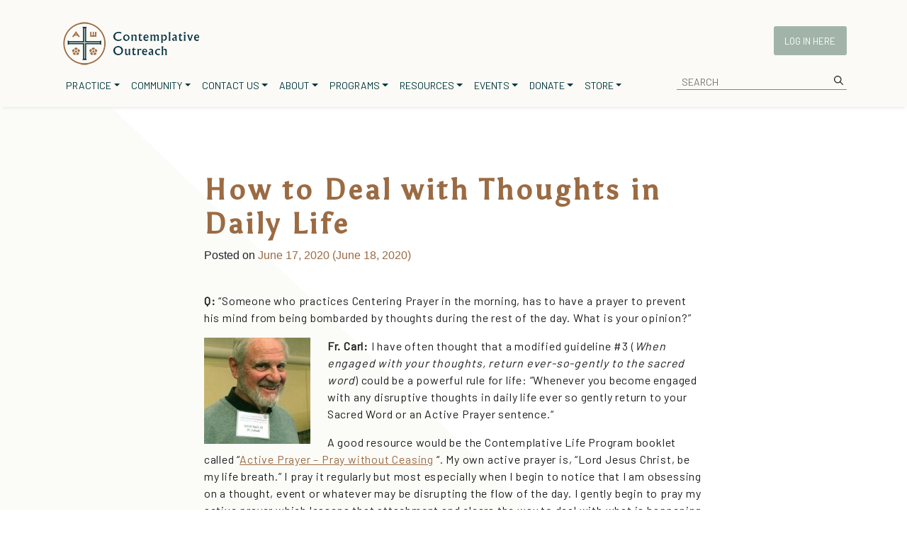

--- FILE ---
content_type: text/html; charset=UTF-8
request_url: https://www.contemplativeoutreach.org/2020/06/17/how-to-deal-with-thoughts-in-daily-life/
body_size: 41558
content:
<!DOCTYPE html>
<html lang="en-US">
<head>
	<!-- Google tag (gtag.js) -->
	<script async src="https://www.contemplativeoutreach.org/wp-content/litespeed/localres/aHR0cHM6Ly93d3cuZ29vZ2xldGFnbWFuYWdlci5jb20vZ3RhZy9qcw==?id=G-4DXEMSB0SW"></script>
	<script>
	window.dataLayer = window.dataLayer || [];
	function gtag(){dataLayer.push(arguments);}
	gtag('js', new Date());

	gtag('config', 'G-4DXEMSB0SW');
	</script>
	<meta name="google-site-verification" content="x8xoV-3XF-r90TSeXPc9c-OOKoCMZm24zoHMyCk4KoI" />
	<meta charset="UTF-8"><link rel="preconnect" href="https://fonts.gstatic.com/" crossorigin />
	<meta name="viewport" content="width=device-width, initial-scale=1, shrink-to-fit=no">
	<link rel="profile" href="http://gmpg.org/xfn/11">
	
	
	
	<title>How to Deal with Thoughts in Daily Life &#8211; Contemplative Outreach, Ltd.</title>
<meta name='robots' content='max-image-preview:large, max-snippet:-1, max-video-preview:-1' />

            <script data-no-defer="1" data-ezscrex="false" data-cfasync="false" data-pagespeed-no-defer data-cookieconsent="ignore">
                var ctPublicFunctions = {"_ajax_nonce":"27ed7e2ad8","_rest_nonce":"bf7db4f578","_ajax_url":"\/wp-admin\/admin-ajax.php","_rest_url":"https:\/\/www.contemplativeoutreach.org\/wp-json\/","data__cookies_type":"none","data__ajax_type":"rest","data__bot_detector_enabled":0,"data__frontend_data_log_enabled":1,"cookiePrefix":"","wprocket_detected":false,"host_url":"www.contemplativeoutreach.org","text__ee_click_to_select":"Click to select the whole data","text__ee_original_email":"The complete one is","text__ee_got_it":"Got it","text__ee_blocked":"Blocked","text__ee_cannot_connect":"Cannot connect","text__ee_cannot_decode":"Can not decode email. Unknown reason","text__ee_email_decoder":"CleanTalk email decoder","text__ee_wait_for_decoding":"The magic is on the way!","text__ee_decoding_process":"Please wait a few seconds while we decode the contact data."}
            </script>
        
            <script data-no-defer="1" data-ezscrex="false" data-cfasync="false" data-pagespeed-no-defer data-cookieconsent="ignore">
                var ctPublic = {"_ajax_nonce":"27ed7e2ad8","settings__forms__check_internal":"0","settings__forms__check_external":"0","settings__forms__force_protection":"0","settings__forms__search_test":"0","settings__forms__wc_add_to_cart":"0","settings__data__bot_detector_enabled":0,"settings__sfw__anti_crawler":0,"blog_home":"https:\/\/www.contemplativeoutreach.org\/","pixel__setting":"0","pixel__enabled":false,"pixel__url":null,"data__email_check_before_post":"1","data__email_check_exist_post":"0","data__cookies_type":"none","data__key_is_ok":true,"data__visible_fields_required":true,"wl_brandname":"Anti-Spam by CleanTalk","wl_brandname_short":"CleanTalk","ct_checkjs_key":1730613638,"emailEncoderPassKey":"eec1dba29598c0c93ffa6141ce7ee8dc","bot_detector_forms_excluded":"W10=","advancedCacheExists":true,"varnishCacheExists":false,"wc_ajax_add_to_cart":true,"theRealPerson":{"phrases":{"trpHeading":"The Real Person Badge!","trpContent1":"The commenter acts as a real person and verified as not a bot.","trpContent2":" Anti-Spam by CleanTalk","trpContentLearnMore":"Learn more"},"trpContentLink":"https:\/\/cleantalk.org\/help\/the-real-person?utm_id=&amp;utm_term=&amp;utm_source=admin_side&amp;utm_medium=trp_badge&amp;utm_content=trp_badge_link_click&amp;utm_campaign=apbct_links","imgPersonUrl":"https:\/\/www.contemplativeoutreach.org\/wp-content\/plugins\/cleantalk-spam-protect\/css\/images\/real_user.svg","imgShieldUrl":"https:\/\/www.contemplativeoutreach.org\/wp-content\/plugins\/cleantalk-spam-protect\/css\/images\/shield.svg"}}
            </script>
        <link rel="canonical" href="https://www.contemplativeoutreach.org/2020/06/17/how-to-deal-with-thoughts-in-daily-life/">
<meta name="description" content="&nbsp; Q: &quot;Someone who practices Centering Prayer in the morning, has to have a prayer to prevent his mind from being bombarded by thoughts during the rest of t">
<meta property="og:title" content="How to Deal with Thoughts in Daily Life &#8211; Contemplative Outreach, Ltd.">
<meta property="og:type" content="article">
<meta property="og:image" content="https://www.contemplativeoutreach.org/wp-content/uploads/2020/06/frCarlArico.jpg">
<meta property="og:image:width" content="432">
<meta property="og:image:height" content="576">
<meta property="og:image:alt" content="frCarlArico">
<meta property="og:description" content="&nbsp; Q: &quot;Someone who practices Centering Prayer in the morning, has to have a prayer to prevent his mind from being bombarded by thoughts during the rest of t">
<meta property="og:url" content="https://www.contemplativeoutreach.org/2020/06/17/how-to-deal-with-thoughts-in-daily-life/">
<meta property="og:locale" content="en_US">
<meta property="og:site_name" content="Contemplative Outreach, Ltd.">
<meta property="article:published_time" content="2020-06-17T18:07:57+00:00">
<meta property="article:modified_time" content="2020-06-18T16:01:02+00:00">
<meta property="og:updated_time" content="2020-06-18T16:01:02+00:00">
<meta name="twitter:card" content="summary_large_image">
<meta name="twitter:image" content="https://www.contemplativeoutreach.org/wp-content/uploads/2020/06/frCarlArico.jpg">
<link rel='dns-prefetch' href='//fonts.googleapis.com' />
<link rel='dns-prefetch' href='//use.fontawesome.com' />
<link rel="alternate" type="text/calendar" title="Contemplative Outreach, Ltd. &raquo; iCal Feed" href="https://www.contemplativeoutreach.org/events/?ical=1" />
<link rel="alternate" title="oEmbed (JSON)" type="application/json+oembed" href="https://www.contemplativeoutreach.org/wp-json/oembed/1.0/embed?url=https%3A%2F%2Fwww.contemplativeoutreach.org%2F2020%2F06%2F17%2Fhow-to-deal-with-thoughts-in-daily-life%2F" />
<link rel="alternate" title="oEmbed (XML)" type="text/xml+oembed" href="https://www.contemplativeoutreach.org/wp-json/oembed/1.0/embed?url=https%3A%2F%2Fwww.contemplativeoutreach.org%2F2020%2F06%2F17%2Fhow-to-deal-with-thoughts-in-daily-life%2F&#038;format=xml" />
		<style id="content-control-block-styles">
			@media (max-width: 640px) {
	.cc-hide-on-mobile {
		display: none !important;
	}
}
@media (min-width: 641px) and (max-width: 920px) {
	.cc-hide-on-tablet {
		display: none !important;
	}
}
@media (min-width: 921px) and (max-width: 1440px) {
	.cc-hide-on-desktop {
		display: none !important;
	}
}		</style>
		<style id='wp-img-auto-sizes-contain-inline-css'>
img:is([sizes=auto i],[sizes^="auto," i]){contain-intrinsic-size:3000px 1500px}
/*# sourceURL=wp-img-auto-sizes-contain-inline-css */
</style>
<link data-optimized="1" data-asynced="1" as="style" onload="this.onload=null;this.rel='stylesheet'"  rel='preload' id='wc-authorize-net-cim-credit-card-checkout-block-css' href='https://www.contemplativeoutreach.org/wp-content/litespeed/css/ef057e52b39003430465265522759457.css?ver=59457' media='all' /><noscript><link data-optimized="1" rel='stylesheet' href='https://www.contemplativeoutreach.org/wp-content/litespeed/css/ef057e52b39003430465265522759457.css?ver=59457' media='all' /></noscript>
<link data-optimized="1" data-asynced="1" as="style" onload="this.onload=null;this.rel='stylesheet'"  rel='preload' id='wc-authorize-net-cim-echeck-checkout-block-css' href='https://www.contemplativeoutreach.org/wp-content/litespeed/css/ef057e52b39003430465265522759457.css?ver=59457' media='all' /><noscript><link data-optimized="1" rel='stylesheet' href='https://www.contemplativeoutreach.org/wp-content/litespeed/css/ef057e52b39003430465265522759457.css?ver=59457' media='all' /></noscript>
<style id="litespeed-ccss">:root{--background:0 0% 100%;--foreground:222.2 84% 4.9%;--card:0 0% 100%;--card-foreground:222.2 84% 4.9%;--popover:0 0% 100%;--popover-foreground:222.2 84% 4.9%;--primary:221.2 83.2% 53.3%;--primary-foreground:210 40% 98%;--secondary:210 40% 96.1%;--secondary-foreground:222.2 47.4% 11.2%;--muted:210 40% 96.1%;--muted-foreground:215.4 16.3% 46.9%;--accent:210 40% 96.1%;--accent-foreground:222.2 47.4% 11.2%;--destructive:0 84.2% 60.2%;--destructive-foreground:210 40% 98%;--border:214.3 31.8% 91.4%;--input:214.3 31.8% 91.4%;--ring:221.2 83.2% 53.3%;--radius:8px}*,::before,::after{--tw-border-spacing-x:0;--tw-border-spacing-y:0;--tw-translate-x:0;--tw-translate-y:0;--tw-rotate:0;--tw-skew-x:0;--tw-skew-y:0;--tw-scale-x:1;--tw-scale-y:1;--tw-pan-x:;--tw-pan-y:;--tw-pinch-zoom:;--tw-scroll-snap-strictness:proximity;--tw-gradient-from-position:;--tw-gradient-via-position:;--tw-gradient-to-position:;--tw-ordinal:;--tw-slashed-zero:;--tw-numeric-figure:;--tw-numeric-spacing:;--tw-numeric-fraction:;--tw-ring-inset:;--tw-ring-offset-width:0px;--tw-ring-offset-color:#fff;--tw-ring-color:rgb(59 130 246 / 0.5);--tw-ring-offset-shadow:0 0 #0000;--tw-ring-shadow:0 0 #0000;--tw-shadow:0 0 #0000;--tw-shadow-colored:0 0 #0000;--tw-blur:;--tw-brightness:;--tw-contrast:;--tw-grayscale:;--tw-hue-rotate:;--tw-invert:;--tw-saturate:;--tw-sepia:;--tw-drop-shadow:;--tw-backdrop-blur:;--tw-backdrop-brightness:;--tw-backdrop-contrast:;--tw-backdrop-grayscale:;--tw-backdrop-hue-rotate:;--tw-backdrop-invert:;--tw-backdrop-opacity:;--tw-backdrop-saturate:;--tw-backdrop-sepia:}::backdrop{--tw-border-spacing-x:0;--tw-border-spacing-y:0;--tw-translate-x:0;--tw-translate-y:0;--tw-rotate:0;--tw-skew-x:0;--tw-skew-y:0;--tw-scale-x:1;--tw-scale-y:1;--tw-pan-x:;--tw-pan-y:;--tw-pinch-zoom:;--tw-scroll-snap-strictness:proximity;--tw-gradient-from-position:;--tw-gradient-via-position:;--tw-gradient-to-position:;--tw-ordinal:;--tw-slashed-zero:;--tw-numeric-figure:;--tw-numeric-spacing:;--tw-numeric-fraction:;--tw-ring-inset:;--tw-ring-offset-width:0px;--tw-ring-offset-color:#fff;--tw-ring-color:rgb(59 130 246 / 0.5);--tw-ring-offset-shadow:0 0 #0000;--tw-ring-shadow:0 0 #0000;--tw-shadow:0 0 #0000;--tw-shadow-colored:0 0 #0000;--tw-blur:;--tw-brightness:;--tw-contrast:;--tw-grayscale:;--tw-hue-rotate:;--tw-invert:;--tw-saturate:;--tw-sepia:;--tw-drop-shadow:;--tw-backdrop-blur:;--tw-backdrop-brightness:;--tw-backdrop-contrast:;--tw-backdrop-grayscale:;--tw-backdrop-hue-rotate:;--tw-backdrop-invert:;--tw-backdrop-opacity:;--tw-backdrop-saturate:;--tw-backdrop-sepia:}*,::before,::after{--tw-border-spacing-x:0;--tw-border-spacing-y:0;--tw-translate-x:0;--tw-translate-y:0;--tw-rotate:0;--tw-skew-x:0;--tw-skew-y:0;--tw-scale-x:1;--tw-scale-y:1;--tw-pan-x:;--tw-pan-y:;--tw-pinch-zoom:;--tw-scroll-snap-strictness:proximity;--tw-gradient-from-position:;--tw-gradient-via-position:;--tw-gradient-to-position:;--tw-ordinal:;--tw-slashed-zero:;--tw-numeric-figure:;--tw-numeric-spacing:;--tw-numeric-fraction:;--tw-ring-inset:;--tw-ring-offset-width:0px;--tw-ring-offset-color:#fff;--tw-ring-color:rgb(59 130 246 / 0.5);--tw-ring-offset-shadow:0 0 #0000;--tw-ring-shadow:0 0 #0000;--tw-shadow:0 0 #0000;--tw-shadow-colored:0 0 #0000;--tw-blur:;--tw-brightness:;--tw-contrast:;--tw-grayscale:;--tw-hue-rotate:;--tw-invert:;--tw-saturate:;--tw-sepia:;--tw-drop-shadow:;--tw-backdrop-blur:;--tw-backdrop-brightness:;--tw-backdrop-contrast:;--tw-backdrop-grayscale:;--tw-backdrop-hue-rotate:;--tw-backdrop-invert:;--tw-backdrop-opacity:;--tw-backdrop-saturate:;--tw-backdrop-sepia:}::backdrop{--tw-border-spacing-x:0;--tw-border-spacing-y:0;--tw-translate-x:0;--tw-translate-y:0;--tw-rotate:0;--tw-skew-x:0;--tw-skew-y:0;--tw-scale-x:1;--tw-scale-y:1;--tw-pan-x:;--tw-pan-y:;--tw-pinch-zoom:;--tw-scroll-snap-strictness:proximity;--tw-gradient-from-position:;--tw-gradient-via-position:;--tw-gradient-to-position:;--tw-ordinal:;--tw-slashed-zero:;--tw-numeric-figure:;--tw-numeric-spacing:;--tw-numeric-fraction:;--tw-ring-inset:;--tw-ring-offset-width:0px;--tw-ring-offset-color:#fff;--tw-ring-color:rgb(59 130 246 / 0.5);--tw-ring-offset-shadow:0 0 #0000;--tw-ring-shadow:0 0 #0000;--tw-shadow:0 0 #0000;--tw-shadow-colored:0 0 #0000;--tw-blur:;--tw-brightness:;--tw-contrast:;--tw-grayscale:;--tw-hue-rotate:;--tw-invert:;--tw-saturate:;--tw-sepia:;--tw-drop-shadow:;--tw-backdrop-blur:;--tw-backdrop-brightness:;--tw-backdrop-contrast:;--tw-backdrop-grayscale:;--tw-backdrop-hue-rotate:;--tw-backdrop-invert:;--tw-backdrop-opacity:;--tw-backdrop-saturate:;--tw-backdrop-sepia:}:root{--background:0 0% 100%;--foreground:222.2 84% 4.9%;--card:0 0% 100%;--card-foreground:222.2 84% 4.9%;--popover:0 0% 100%;--popover-foreground:222.2 84% 4.9%;--primary:221.2 83.2% 53.3%;--primary-foreground:210 40% 98%;--secondary:210 40% 96.1%;--secondary-foreground:222.2 47.4% 11.2%;--muted:210 40% 96.1%;--muted-foreground:215.4 16.3% 46.9%;--accent:210 40% 96.1%;--accent-foreground:222.2 47.4% 11.2%;--destructive:0 84.2% 60.2%;--destructive-foreground:210 40% 98%;--border:214.3 31.8% 91.4%;--input:214.3 31.8% 91.4%;--ring:221.2 83.2% 53.3%;--radius:8px}*,::before,::after{--tw-border-spacing-x:0;--tw-border-spacing-y:0;--tw-translate-x:0;--tw-translate-y:0;--tw-rotate:0;--tw-skew-x:0;--tw-skew-y:0;--tw-scale-x:1;--tw-scale-y:1;--tw-pan-x:;--tw-pan-y:;--tw-pinch-zoom:;--tw-scroll-snap-strictness:proximity;--tw-gradient-from-position:;--tw-gradient-via-position:;--tw-gradient-to-position:;--tw-ordinal:;--tw-slashed-zero:;--tw-numeric-figure:;--tw-numeric-spacing:;--tw-numeric-fraction:;--tw-ring-inset:;--tw-ring-offset-width:0px;--tw-ring-offset-color:#fff;--tw-ring-color:rgb(59 130 246 / 0.5);--tw-ring-offset-shadow:0 0 #0000;--tw-ring-shadow:0 0 #0000;--tw-shadow:0 0 #0000;--tw-shadow-colored:0 0 #0000;--tw-blur:;--tw-brightness:;--tw-contrast:;--tw-grayscale:;--tw-hue-rotate:;--tw-invert:;--tw-saturate:;--tw-sepia:;--tw-drop-shadow:;--tw-backdrop-blur:;--tw-backdrop-brightness:;--tw-backdrop-contrast:;--tw-backdrop-grayscale:;--tw-backdrop-hue-rotate:;--tw-backdrop-invert:;--tw-backdrop-opacity:;--tw-backdrop-saturate:;--tw-backdrop-sepia:}::backdrop{--tw-border-spacing-x:0;--tw-border-spacing-y:0;--tw-translate-x:0;--tw-translate-y:0;--tw-rotate:0;--tw-skew-x:0;--tw-skew-y:0;--tw-scale-x:1;--tw-scale-y:1;--tw-pan-x:;--tw-pan-y:;--tw-pinch-zoom:;--tw-scroll-snap-strictness:proximity;--tw-gradient-from-position:;--tw-gradient-via-position:;--tw-gradient-to-position:;--tw-ordinal:;--tw-slashed-zero:;--tw-numeric-figure:;--tw-numeric-spacing:;--tw-numeric-fraction:;--tw-ring-inset:;--tw-ring-offset-width:0px;--tw-ring-offset-color:#fff;--tw-ring-color:rgb(59 130 246 / 0.5);--tw-ring-offset-shadow:0 0 #0000;--tw-ring-shadow:0 0 #0000;--tw-shadow:0 0 #0000;--tw-shadow-colored:0 0 #0000;--tw-blur:;--tw-brightness:;--tw-contrast:;--tw-grayscale:;--tw-hue-rotate:;--tw-invert:;--tw-saturate:;--tw-sepia:;--tw-drop-shadow:;--tw-backdrop-blur:;--tw-backdrop-brightness:;--tw-backdrop-contrast:;--tw-backdrop-grayscale:;--tw-backdrop-hue-rotate:;--tw-backdrop-invert:;--tw-backdrop-opacity:;--tw-backdrop-saturate:;--tw-backdrop-sepia:}*,::before,::after{--tw-border-spacing-x:0;--tw-border-spacing-y:0;--tw-translate-x:0;--tw-translate-y:0;--tw-rotate:0;--tw-skew-x:0;--tw-skew-y:0;--tw-scale-x:1;--tw-scale-y:1;--tw-pan-x:;--tw-pan-y:;--tw-pinch-zoom:;--tw-scroll-snap-strictness:proximity;--tw-gradient-from-position:;--tw-gradient-via-position:;--tw-gradient-to-position:;--tw-ordinal:;--tw-slashed-zero:;--tw-numeric-figure:;--tw-numeric-spacing:;--tw-numeric-fraction:;--tw-ring-inset:;--tw-ring-offset-width:0px;--tw-ring-offset-color:#fff;--tw-ring-color:rgb(59 130 246 / 0.5);--tw-ring-offset-shadow:0 0 #0000;--tw-ring-shadow:0 0 #0000;--tw-shadow:0 0 #0000;--tw-shadow-colored:0 0 #0000;--tw-blur:;--tw-brightness:;--tw-contrast:;--tw-grayscale:;--tw-hue-rotate:;--tw-invert:;--tw-saturate:;--tw-sepia:;--tw-drop-shadow:;--tw-backdrop-blur:;--tw-backdrop-brightness:;--tw-backdrop-contrast:;--tw-backdrop-grayscale:;--tw-backdrop-hue-rotate:;--tw-backdrop-invert:;--tw-backdrop-opacity:;--tw-backdrop-saturate:;--tw-backdrop-sepia:}::backdrop{--tw-border-spacing-x:0;--tw-border-spacing-y:0;--tw-translate-x:0;--tw-translate-y:0;--tw-rotate:0;--tw-skew-x:0;--tw-skew-y:0;--tw-scale-x:1;--tw-scale-y:1;--tw-pan-x:;--tw-pan-y:;--tw-pinch-zoom:;--tw-scroll-snap-strictness:proximity;--tw-gradient-from-position:;--tw-gradient-via-position:;--tw-gradient-to-position:;--tw-ordinal:;--tw-slashed-zero:;--tw-numeric-figure:;--tw-numeric-spacing:;--tw-numeric-fraction:;--tw-ring-inset:;--tw-ring-offset-width:0px;--tw-ring-offset-color:#fff;--tw-ring-color:rgb(59 130 246 / 0.5);--tw-ring-offset-shadow:0 0 #0000;--tw-ring-shadow:0 0 #0000;--tw-shadow:0 0 #0000;--tw-shadow-colored:0 0 #0000;--tw-blur:;--tw-brightness:;--tw-contrast:;--tw-grayscale:;--tw-hue-rotate:;--tw-invert:;--tw-saturate:;--tw-sepia:;--tw-drop-shadow:;--tw-backdrop-blur:;--tw-backdrop-brightness:;--tw-backdrop-contrast:;--tw-backdrop-grayscale:;--tw-backdrop-hue-rotate:;--tw-backdrop-invert:;--tw-backdrop-opacity:;--tw-backdrop-saturate:;--tw-backdrop-sepia:}ul{box-sizing:border-box}.entry-content{counter-reset:footnotes}:root{--wp--preset--font-size--normal:16px;--wp--preset--font-size--huge:42px}html :where(img[class*=wp-image-]){height:auto;max-width:100%}:root{--wp--preset--aspect-ratio--square:1;--wp--preset--aspect-ratio--4-3:4/3;--wp--preset--aspect-ratio--3-4:3/4;--wp--preset--aspect-ratio--3-2:3/2;--wp--preset--aspect-ratio--2-3:2/3;--wp--preset--aspect-ratio--16-9:16/9;--wp--preset--aspect-ratio--9-16:9/16;--wp--preset--color--black:#000000;--wp--preset--color--cyan-bluish-gray:#abb8c3;--wp--preset--color--white:#fff;--wp--preset--color--pale-pink:#f78da7;--wp--preset--color--vivid-red:#cf2e2e;--wp--preset--color--luminous-vivid-orange:#ff6900;--wp--preset--color--luminous-vivid-amber:#fcb900;--wp--preset--color--light-green-cyan:#7bdcb5;--wp--preset--color--vivid-green-cyan:#00d084;--wp--preset--color--pale-cyan-blue:#8ed1fc;--wp--preset--color--vivid-cyan-blue:#0693e3;--wp--preset--color--vivid-purple:#9b51e0;--wp--preset--color--blue:#007bff;--wp--preset--color--indigo:#6610f2;--wp--preset--color--purple:#5533ff;--wp--preset--color--pink:#e83e8c;--wp--preset--color--red:#dc3545;--wp--preset--color--orange:#fd7e14;--wp--preset--color--yellow:#ffc107;--wp--preset--color--green:#28a745;--wp--preset--color--teal:#20c997;--wp--preset--color--cyan:#17a2b8;--wp--preset--color--gray:#6c757d;--wp--preset--color--gray-dark:#343a40;--wp--preset--gradient--vivid-cyan-blue-to-vivid-purple:linear-gradient(135deg,rgba(6,147,227,1) 0%,rgb(155,81,224) 100%);--wp--preset--gradient--light-green-cyan-to-vivid-green-cyan:linear-gradient(135deg,rgb(122,220,180) 0%,rgb(0,208,130) 100%);--wp--preset--gradient--luminous-vivid-amber-to-luminous-vivid-orange:linear-gradient(135deg,rgba(252,185,0,1) 0%,rgba(255,105,0,1) 100%);--wp--preset--gradient--luminous-vivid-orange-to-vivid-red:linear-gradient(135deg,rgba(255,105,0,1) 0%,rgb(207,46,46) 100%);--wp--preset--gradient--very-light-gray-to-cyan-bluish-gray:linear-gradient(135deg,rgb(238,238,238) 0%,rgb(169,184,195) 100%);--wp--preset--gradient--cool-to-warm-spectrum:linear-gradient(135deg,rgb(74,234,220) 0%,rgb(151,120,209) 20%,rgb(207,42,186) 40%,rgb(238,44,130) 60%,rgb(251,105,98) 80%,rgb(254,248,76) 100%);--wp--preset--gradient--blush-light-purple:linear-gradient(135deg,rgb(255,206,236) 0%,rgb(152,150,240) 100%);--wp--preset--gradient--blush-bordeaux:linear-gradient(135deg,rgb(254,205,165) 0%,rgb(254,45,45) 50%,rgb(107,0,62) 100%);--wp--preset--gradient--luminous-dusk:linear-gradient(135deg,rgb(255,203,112) 0%,rgb(199,81,192) 50%,rgb(65,88,208) 100%);--wp--preset--gradient--pale-ocean:linear-gradient(135deg,rgb(255,245,203) 0%,rgb(182,227,212) 50%,rgb(51,167,181) 100%);--wp--preset--gradient--electric-grass:linear-gradient(135deg,rgb(202,248,128) 0%,rgb(113,206,126) 100%);--wp--preset--gradient--midnight:linear-gradient(135deg,rgb(2,3,129) 0%,rgb(40,116,252) 100%);--wp--preset--font-size--small:13px;--wp--preset--font-size--medium:20px;--wp--preset--font-size--large:36px;--wp--preset--font-size--x-large:42px;--wp--preset--spacing--20:0.44rem;--wp--preset--spacing--30:0.67rem;--wp--preset--spacing--40:1rem;--wp--preset--spacing--50:1.5rem;--wp--preset--spacing--60:2.25rem;--wp--preset--spacing--70:3.38rem;--wp--preset--spacing--80:5.06rem;--wp--preset--shadow--natural:6px 6px 9px rgba(0, 0, 0, 0.2);--wp--preset--shadow--deep:12px 12px 50px rgba(0, 0, 0, 0.4);--wp--preset--shadow--sharp:6px 6px 0px rgba(0, 0, 0, 0.2);--wp--preset--shadow--outlined:6px 6px 0px -3px rgba(255, 255, 255, 1), 6px 6px rgba(0, 0, 0, 1);--wp--preset--shadow--crisp:6px 6px 0px rgba(0, 0, 0, 1)}.sr-only,.sr-only-focusable:not(:focus){position:absolute;width:1px;height:1px;padding:0;margin:-1px;overflow:hidden;clip:rect(0,0,0,0);white-space:nowrap;border-width:0}:host,:root{--fa-style-family-brands:"Font Awesome 6 Brands";--fa-font-brands:normal 400 1em/1 "Font Awesome 6 Brands"}:host,:root{--fa-font-regular:normal 400 1em/1 "Font Awesome 6 Free"}:host,:root{--fa-style-family-classic:"Font Awesome 6 Free";--fa-font-solid:normal 900 1em/1 "Font Awesome 6 Free"}:root{--font-size-lg:16px;--font-size-sm:12px;--border-radius-regular:3px;--border-radius-sm:2px;--padding-regular:6px 15px}:root{--woocommerce:#720eec;--wc-green:#7ad03a;--wc-red:#a00;--wc-orange:#ffba00;--wc-blue:#2ea2cc;--wc-primary:#720eec;--wc-primary-text:#fcfbfe;--wc-secondary:#e9e6ed;--wc-secondary-text:#515151;--wc-highlight:#958e09;--wc-highligh-text:white;--wc-content-bg:#fff;--wc-subtext:#767676;--wc-form-border-color:rgba(32, 7, 7, 0.8);--wc-form-border-radius:4px;--wc-form-border-width:1px}@media only screen and (max-width:768px){:root{--woocommerce:#720eec;--wc-green:#7ad03a;--wc-red:#a00;--wc-orange:#ffba00;--wc-blue:#2ea2cc;--wc-primary:#720eec;--wc-primary-text:#fcfbfe;--wc-secondary:#e9e6ed;--wc-secondary-text:#515151;--wc-highlight:#958e09;--wc-highligh-text:white;--wc-content-bg:#fff;--wc-subtext:#767676;--wc-form-border-color:rgba(32, 7, 7, 0.8);--wc-form-border-radius:4px;--wc-form-border-width:1px}}:root{--woocommerce:#720eec;--wc-green:#7ad03a;--wc-red:#a00;--wc-orange:#ffba00;--wc-blue:#2ea2cc;--wc-primary:#720eec;--wc-primary-text:#fcfbfe;--wc-secondary:#e9e6ed;--wc-secondary-text:#515151;--wc-highlight:#958e09;--wc-highligh-text:white;--wc-content-bg:#fff;--wc-subtext:#767676;--wc-form-border-color:rgba(32, 7, 7, 0.8);--wc-form-border-radius:4px;--wc-form-border-width:1px}.woocommerce-store-notice,p.demo_store{position:absolute;top:0;left:0;right:0;margin:0;width:100%;font-size:1em;padding:1em 0;text-align:center;background-color:#720eec;color:#fcfbfe;z-index:99998;box-shadow:0 1px 1em rgb(0 0 0/.2);display:none}.woocommerce-store-notice a,p.demo_store a{color:#fcfbfe;text-decoration:underline}button::-moz-focus-inner{border:0;padding:0}:root{--givewp-red-25:#fff4f2;--givewp-red-50:#ffdfd9;--givewp-red-100:#ffb5a6;--givewp-red-200:#ff8a73;--givewp-red-300:#ff6040;--givewp-red-400:#f2320c;--givewp-red-500:#d92d0b;--givewp-red-600:#a62308;--givewp-red-700:#8c1700;--givewp-red-800:#590f00;--givewp-red-900:#260600;--givewp-orange-50:#ffefd9;--givewp-orange-100:#ffdaa6;--givewp-orange-200:#ffc473;--givewp-orange-300:#f2a63d;--givewp-orange-400:#f29718;--givewp-orange-500:#d98715;--givewp-orange-600:#a66710;--givewp-orange-700:#73480b;--givewp-orange-800:#402806;--givewp-orange-900:#1a0f00;--givewp-yellow-25:#fffdf2;--givewp-yellow-50:#fff9d9;--givewp-yellow-100:#fff0a6;--givewp-yellow-200:#ffe873;--givewp-yellow-300:#ffdf40;--givewp-yellow-400:#f2cc0c;--givewp-yellow-500:#d9b60b;--givewp-yellow-600:#a68c08;--givewp-yellow-700:#8c7607;--givewp-yellow-800:#594b05;--givewp-yellow-900:#262000;--givewp-green-25:#f2fff3;--givewp-green-50:#e5ffe6;--givewp-green-100:#cef2cf;--givewp-green-200:#a3d9a4;--givewp-green-300:#7cbf7e;--givewp-green-400:#62b265;--givewp-green-500:#459948;--givewp-green-600:#2d802f;--givewp-green-700:#19661c;--givewp-green-800:#0a400b;--givewp-green-900:#022603;--givewp-emerald-25:#f2fff9;--givewp-emerald-50:#d9ffec;--givewp-emerald-100:#9df2c8;--givewp-emerald-200:#6df2b0;--givewp-emerald-300:#3df297;--givewp-emerald-400:#0cf27f;--givewp-emerald-500:#0bd972;--givewp-emerald-600:#08a657;--givewp-emerald-700:#078c4a;--givewp-emerald-800:#05592f;--givewp-emerald-900:#002613;--givewp-blue-25:#f2f9ff;--givewp-blue-50:#d9ecff;--givewp-blue-100:#a6d2ff;--givewp-blue-200:#73b9ff;--givewp-blue-300:#3d97f2;--givewp-blue-400:#0c7ff2;--givewp-blue-500:#0b72d9;--givewp-blue-600:#0857a6;--givewp-blue-700:#074a8c;--givewp-blue-800:#052f59;--givewp-blue-900:#001326;--givewp-purple-25:#f4f2ff;--givewp-purple-50:#beb6f2;--givewp-purple-100:#8c7ee5;--givewp-purple-200:#5f4cd9;--givewp-purple-300:#3a21d9;--givewp-purple-400:#2b13bf;--givewp-purple-500:#2511a6;--givewp-purple-600:#19078c;--givewp-purple-700:#120566;--givewp-purple-800:#090040;--givewp-purple-900:#03001a;--givewp-neutral-25:#f9fafb;--givewp-neutral-50:#f3f4f6;--givewp-neutral-100:#e5e7eb;--givewp-neutral-200:#d1d5db;--givewp-neutral-300:#9ca0af;--givewp-neutral-400:#6b7280;--givewp-neutral-500:#4b5563;--givewp-neutral-600:#374151;--givewp-neutral-700:#1f2937;--givewp-neutral-800:#111827;--givewp-neutral-900:#060c1a;--givewp-grey-5:#fafafa;--givewp-grey-25:#f2f2f2;--givewp-grey-50:#e6e6e6;--givewp-grey-100:#dadada;--givewp-grey-200:#bfbfbf;--givewp-grey-300:#a6a6a6;--givewp-grey-400:#8c8c8c;--givewp-grey-500:#737373;--givewp-grey-600:#595959;--givewp-grey-700:#404040;--givewp-grey-800:#262626;--givewp-grey-900:#0e0e0e;--givewp-shades-white:#fff;--givewp-shades-black:#000}:root{--givewp-rounded-2:0.125rem;--givewp-rounded-4:0.25rem;--givewp-rounded-6:0.375rem;--givewp-rounded-8:0.5rem;--givewp-rounded-12:0.75rem;--givewp-rounded-16:1rem;--givewp-rounded-24:1.5rem;--givewp-rounded-full:999px;--givewp-rounded-none:0rem}:root{--givewp-spacing-1:0.25rem;--givewp-spacing-2:0.5rem;--givewp-spacing-3:0.75rem;--givewp-spacing-4:1rem;--givewp-spacing-5:1.25rem;--givewp-spacing-6:1.5rem;--givewp-spacing-7:1.75rem;--givewp-spacing-8:2rem;--givewp-spacing-9:2.25rem;--givewp-spacing-10:2.5rem;--givewp-spacing-11:2.75rem;--givewp-spacing-12:3rem;--givewp-spacing-13:3.25rem;--givewp-spacing-14:3.5rem;--givewp-spacing-15:3.75rem;--givewp-spacing-16:4rem;--givewp-spacing-17:4.25rem;--givewp-spacing-18:4.5rem;--givewp-spacing-19:4.75rem;--givewp-spacing-20:5rem;--givewp-spacing-32:8rem;--givewp-spacing-40:10rem;--givewp-spacing-56:14rem;--givewp-spacing-80:20rem;--givewp-spacing-96:24rem}:root{--givewp-font-size-display-xl:6rem;--givewp-font-weight-display-xl:semi-bold;--givewp-font-size-display-lg:4.5rem;--givewp-font-weight-display-lg:semi-bold;--givewp-font-size-heading-xl:4rem;--givewp-font-weight-heading-xl:bold;--givewp-font-size-heading-lg:2.5rem;--givewp-font-weight-heading-lg:semi-bold;--givewp-font-size-heading-md:2.25rem;--givewp-font-weight-heading-md:semi-bold;--givewp-font-size-heading-sm:1.5rem;--givewp-font-weight-heading-sm:semi-bold;--givewp-font-size-headline-lg:1.25rem;--givewp-font-weight-headline-lg:extra-bold;--givewp-font-size-headline-md:1rem;--givewp-font-weight-headline-md:extra-bold;--givewp-font-size-headline-sm:0.75rem;--givewp-font-weight-headline-sm:extra-bold;--givewp-font-size-paragraph-lg:1rem;--givewp-font-weight-paragraph-lg:medium;--givewp-font-size-paragraph-md:0.75rem;--givewp-font-weight-paragraph-md:medium;--givewp-font-size-paragraph-sm:0.5rem;--givewp-font-weight-paragraph-sm:medium}:root{--givewp-shadow-xs:0 1px 2px var(--givewp-grey-50);--givewp-shadow-sm:0 2px 4px var(--givewp-grey-50);--givewp-shadow-md:0 4px 8px var(--givewp-grey-50);--givewp-shadow-lg:0 12px 24px var(--givewp-grey-50);--givewp-shadow-xl:0 16px 32px var(--givewp-grey-50);--givewp-shadow-inner:inset 0 2px 4px var(--givewp-grey-50);--givewp-shadow-xs-green:0 1px 2px var(--givewp-green-50);--givewp-shadow-sm-green:0 2px 4px var(--givewp-green-50);--givewp-shadow-md-green:0 4px 8px var(--givewp-green-50);--givewp-shadow-lg-green:0 12px 24px var(--givewp-green-50);--givewp-shadow-xl-green:0 16px 32px var(--givewp-green-50);--givewp-shadow-inner-green:inset 0 2px 4px var(--givewp-green-50);--givewp-shadow-xs-blue:0 1px 2px var(--givewp-blue-50);--givewp-shadow-sm-blue:0 2px 4px var(--givewp-blue-50);--givewp-shadow-md-blue:0 4px 8px var(--givewp-blue-50);--givewp-shadow-lg-blue:0 12px 24px var(--givewp-blue-50);--givewp-shadow-xl-blue:0 16px 32px var(--givewp-blue-50);--givewp-shadow-inner-blue:inset 0 2px 4px var(--givewp-blue-50);--givewp-shadow-xs-orange:0 1px 2px var(--givewp-orange-50);--givewp-shadow-sm-orange:0 2px 4px var(--givewp-orange-50);--givewp-shadow-md-orange:0 4px 8px var(--givewp-orange-50);--givewp-shadow-lg-orange:0 12px 24px var(--givewp-orange-50);--givewp-shadow-xl-orange:0 16px 32px var(--givewp-orange-50);--givewp-shadow-inner-orange:inset 0 2px 4px var(--givewp-orange-50)}.searchandfilter ul{display:block;margin-top:0;margin-bottom:0}.searchandfilter ul li{list-style:none;display:block;padding:10px 0;margin:0}.searchandfilter label{display:inline-block;margin:0;padding:0}:root{--blue:#007bff;--indigo:#6610f2;--purple:#6f42c1;--pink:#e83e8c;--red:#dc3545;--orange:#fd7e14;--yellow:#ffc107;--green:#28a745;--teal:#20c997;--cyan:#17a2b8;--white:#fff;--gray:#6c757d;--gray-dark:#343a40;--primary:#7C008C;--secondary:#6c757d;--success:#28a745;--info:#17a2b8;--warning:#ffc107;--danger:#dc3545;--light:#f8f9fa;--dark:#343a40;--breakpoint-xs:0;--breakpoint-sm:576px;--breakpoint-md:768px;--breakpoint-lg:992px;--breakpoint-xl:1200px;--font-family-sans-serif:-apple-system,BlinkMacSystemFont,"Segoe UI",Roboto,"Helvetica Neue",Arial,sans-serif,"Apple Color Emoji","Segoe UI Emoji","Segoe UI Symbol","Noto Color Emoji";--font-family-monospace:SFMono-Regular,Menlo,Monaco,Consolas,"Liberation Mono","Courier New",monospace}*,::after,::before{-webkit-box-sizing:border-box;box-sizing:border-box}html{font-family:sans-serif;line-height:1.15;-webkit-text-size-adjust:100%;-ms-text-size-adjust:100%;-ms-overflow-style:scrollbar}@-ms-viewport{width:device-width}article,header,main,nav{display:block}body{margin:0;font-family:-apple-system,BlinkMacSystemFont,"Segoe UI",Roboto,"Helvetica Neue",Arial,sans-serif,"Apple Color Emoji","Segoe UI Emoji","Segoe UI Symbol","Noto Color Emoji";font-size:1rem;font-weight:400;line-height:1.5;color:#212529;text-align:left;background-color:#fff}h1,h4{margin-top:0;margin-bottom:.5rem}p{margin-top:0;margin-bottom:1rem}ul{margin-top:0;margin-bottom:1rem}ul ul{margin-bottom:0}strong{font-weight:bolder}a{color:#7c008c;text-decoration:none;background-color:#fff0;-webkit-text-decoration-skip:objects}img{vertical-align:middle;border-style:none}label{display:inline-block;margin-bottom:.5rem}button{border-radius:0}button,input{margin:0;font-family:inherit;font-size:inherit;line-height:inherit}button,input{overflow:visible}button{text-transform:none}button,html [type=button]{-webkit-appearance:button}[type=button]::-moz-focus-inner,button::-moz-focus-inner{padding:0;border-style:none}::-webkit-file-upload-button{font:inherit;-webkit-appearance:button}h1,h4{margin-bottom:.5rem;font-family:inherit;font-weight:500;line-height:1.2;color:inherit}h1{font-size:2.5rem}h4{font-size:1.5rem}.img-fluid{max-width:100%;height:auto}.container{width:100%;padding-right:15px;padding-left:15px;margin-right:auto;margin-left:auto}@media (min-width:576px){.container{max-width:540px}}@media (min-width:768px){.container{max-width:720px}}@media (min-width:992px){.container{max-width:960px}}@media (min-width:1200px){.container{max-width:1140px}}.row{display:-webkit-box;display:-ms-flexbox;display:flex;-ms-flex-wrap:wrap;flex-wrap:wrap;margin-right:-15px;margin-left:-15px}.col-md{position:relative;width:100%;min-height:1px;padding-right:15px;padding-left:15px}@media (min-width:768px){.col-md{-ms-flex-preferred-size:0;flex-basis:0%;-webkit-box-flex:1;-ms-flex-positive:1;flex-grow:1;max-width:100%}}.collapse:not(.show){display:none}.dropdown{position:relative}.dropdown-toggle::after{display:inline-block;width:0;height:0;margin-left:.255em;vertical-align:.255em;content:"";border-top:.3em solid;border-right:.3em solid #fff0;border-bottom:0;border-left:.3em solid #fff0}.dropdown-menu{position:absolute;top:100%;left:0;z-index:1000;display:none;float:left;min-width:10rem;padding:.5rem 0;margin:.125rem 0 0;font-size:1rem;color:#212529;text-align:left;list-style:none;background-color:#fff;background-clip:padding-box;border:1px solid rgb(0 0 0/.15);border-radius:.25rem}.dropdown-item{display:block;width:100%;padding:.25rem 1.5rem;clear:both;font-weight:400;color:#212529;text-align:inherit;white-space:nowrap;background-color:#fff0;border:0}.nav-link{display:block;padding:.5rem 1rem}.navbar{position:relative;display:-webkit-box;display:-ms-flexbox;display:flex;-ms-flex-wrap:wrap;flex-wrap:wrap;-webkit-box-align:center;-ms-flex-align:center;align-items:center;-webkit-box-pack:justify;-ms-flex-pack:justify;justify-content:space-between;padding:.5rem 1rem}.navbar>.container{display:-webkit-box;display:-ms-flexbox;display:flex;-ms-flex-wrap:wrap;flex-wrap:wrap;-webkit-box-align:center;-ms-flex-align:center;align-items:center;-webkit-box-pack:justify;-ms-flex-pack:justify;justify-content:space-between}.navbar-brand{display:inline-block;padding-top:.3125rem;padding-bottom:.3125rem;margin-right:1rem;font-size:1.25rem;line-height:inherit;white-space:nowrap}.navbar-nav{display:-webkit-box;display:-ms-flexbox;display:flex;-webkit-box-orient:vertical;-webkit-box-direction:normal;-ms-flex-direction:column;flex-direction:column;padding-left:0;margin-bottom:0;list-style:none}.navbar-nav .nav-link{padding-right:0;padding-left:0}.navbar-nav .dropdown-menu{position:static;float:none}.navbar-collapse{-ms-flex-preferred-size:100%;flex-basis:100%;-webkit-box-flex:1;-ms-flex-positive:1;flex-grow:1;-webkit-box-align:center;-ms-flex-align:center;align-items:center}.navbar-toggler{padding:.25rem .75rem;font-size:1.25rem;line-height:1;background-color:#fff0;border:1px solid #fff0;border-radius:.25rem}.navbar-toggler-icon{display:inline-block;width:1.5em;height:1.5em;vertical-align:middle;content:"";background:no-repeat center center;background-size:100% 100%}@media (max-width:767.98px){.navbar-expand-md>.container{padding-right:0;padding-left:0}}@media (min-width:768px){.navbar-expand-md{-webkit-box-orient:horizontal;-webkit-box-direction:normal;-ms-flex-flow:row nowrap;flex-flow:row nowrap;-webkit-box-pack:start;-ms-flex-pack:start;justify-content:flex-start}.navbar-expand-md .navbar-nav{-webkit-box-orient:horizontal;-webkit-box-direction:normal;-ms-flex-direction:row;flex-direction:row}.navbar-expand-md .navbar-nav .dropdown-menu{position:absolute}.navbar-expand-md .navbar-nav .nav-link{padding-right:.5rem;padding-left:.5rem}.navbar-expand-md>.container{-ms-flex-wrap:nowrap;flex-wrap:nowrap}.navbar-expand-md .navbar-collapse{display:-webkit-box!important;display:-ms-flexbox!important;display:flex!important;-ms-flex-preferred-size:auto;flex-basis:auto}.navbar-expand-md .navbar-toggler{display:none}}.navbar-light .navbar-brand{color:rgb(0 0 0/.9)}.navbar-light .navbar-nav .nav-link{color:rgb(0 0 0/.5)}.navbar-light .navbar-toggler{color:rgb(0 0 0/.5);border-color:rgb(0 0 0/.1)}.navbar-light .navbar-toggler-icon{background-image:url(data:image/svg+xml;charset=utf8,%3Csvg\ viewBox=\'0\ 0\ 30\ 30\'\ xmlns=\'http://www.w3.org/2000/svg\'%3E%3Cpath\ stroke=\'rgba\(0,\ 0,\ 0,\ 0.5\)\'\ stroke-width=\'2\'\ stroke-linecap=\'round\'\ stroke-miterlimit=\'10\'\ d=\'M4\ 7h22M4\ 15h22M4\ 23h22\'/%3E%3C/svg%3E)}.bg-primary{background-color:#7c008c!important}.sr-only{position:absolute;width:1px;height:1px;padding:0;overflow:hidden;clip:rect(0,0,0,0);white-space:nowrap;border:0}.ml-auto{margin-left:auto!important}.wrapper{padding:30px 0}.alignleft{display:inline;float:left;margin-right:1.5em}article img,img{max-width:100%;height:auto}a.skip-link{position:fixed;z-index:1000;top:0;right:0}p{font-family:Barlow,Helvetica,Arial,sans-serif;letter-spacing:.05em;color:#1c1d1d}p a{text-decoration:underline}span.byline{display:none}h1,h4{font-family:Asul;letter-spacing:.1em;color:#9b6b43;font-weight:700}a{color:#9b6b43}.wrapper{padding:30px 0 0 0}#content .row{margin:0}#content .row #primary{padding:0}#primary-searchbar #searchform{position:absolute;top:-35px;right:20px}@media (max-width:993px){#primary-searchbar #searchform{top:-70px}}@media (max-width:768px){#primary-searchbar #searchform{top:0}}.searchandfilter ul{display:-webkit-box;display:-ms-flexbox;display:flex;-ms-flex-wrap:wrap;flex-wrap:wrap}.searchandfilter ul li{padding:0 15px}.searchandfilter ul li .sf-input-text{width:15rem;padding:.375rem 1.75rem .375rem .75rem;color:#495057;border:1px solid #ced4da;border-radius:.25rem}.navbar{background-color:transparent!important;padding-top:30px;z-index:10;position:relative}.navbar .nav-link{color:#00373d!important;font-family:Barlow,Helvetica,Arial,sans-serif;text-transform:uppercase;font-size:14px}.navbar .co-logo{width:auto}.navbar .img-fluid{max-width:none}.navbar .toggler{display:-webkit-box;display:-ms-flexbox;display:flex}.navbar-light .navbar-toggler{border:none;outline:0}#navbar-container{position:relative;width:100%}#navbar-container #logo-and-toggler{display:-webkit-box;display:-ms-flexbox;display:flex;-webkit-box-pack:justify;-ms-flex-pack:justify;justify-content:space-between;margin-top:15px}#navbar-container .co-logo{display:-webkit-box;display:-ms-flexbox;display:flex}#navbar-container .menu-items{position:relative;display:-webkit-box;display:-ms-flexbox;display:flex}@media (min-width:992px){#navbar-container .menu-items{margin-top:-35px}}@media (max-width:768px){#navbar-container .menu-items #main-menu{margin-bottom:9.7rem}}#navbar-container .menu-items #main-menu .dropdown-menu{font-family:Barlow,Helvetica,Arial,sans-serif;background:rgb(255 255 255/.95);margin-top:0}#navbar-container .menu-items #main-menu .dropdown-item{color:#00373d}@media (min-width:768px){#navbar-container .menu-items #main-menu #loginout{top:-60px;width:60px;position:absolute;padding:0}}@media (min-width:992px){#navbar-container .menu-items #main-menu #loginout{top:-25px}}#navbar-container .menu-items #main-menu #loginout a{color:#9b6b43;font-size:smaller}@media (min-width:768px){#navbar-container .menu-items #main-menu #loginout{right:220px}}.single-post{background-size:cover;background-image:url(/wp-content/uploads/2020/01/bg-r-to-l.png);background-repeat:no-repeat}.single-post h1.entry-title{color:#9b6b43}@media (min-width:568px){.single-post .content-area article{width:75%;margin:0 auto;padding:4rem}}.site-info{display:none}#wrapper-footer #wrapper-footer-full h4{font-family:Alegreya;font-size:18px;display:block;letter-spacing:.2em;color:#333;-webkit-margin-before:1.33em;margin-block-start:1.33em;-webkit-margin-after:1.33em;margin-block-end:1.33em;-webkit-margin-start:0;margin-inline-start:0;-webkit-margin-end:0;margin-inline-end:0;padding:0}#wrapper-footer #wrapper-footer-full a{color:#9b6b43;text-decoration:none;letter-spacing:.1em}article img,img{max-width:unset}#main-menu{margin-top:2.5rem;margin-right:auto!important;margin-left:0!important}#searchform{top:39px!important}#loginout{right:0!important;padding:10px 15px 10px 15px!important;background-color:#a2b4a9;border-radius:3px}.login-w{width:103px!important}#loginout a{color:#fff!important;font-size:13px!important}#wrapper-navbar{background-color:#fbfaf6;-webkit-box-shadow:0 5px 3px -3px #ededed;box-shadow:0 5px 3px -3px #ededed}.navbar{padding:10px 0 12px 0!important}#main-menu{margin-top:2.5rem;margin-right:auto!important;margin-left:0!important}#searchform{top:39px!important;right:0!important}#loginout{right:0!important;padding:10px 15px 10px 15px!important;background-color:#a2b4a9;border-radius:3px}.login-w{width:103px!important}#loginout a{color:#fff!important;font-size:13px!important}#wrapper-navbar{background-color:#fbfaf6;-webkit-box-shadow:0 5px 3px -3px #ededed;box-shadow:0 5px 3px -3px #ededed}.navbar{padding:10px 0 12px 0!important}@media (min-width:1500px){#wrapper-navbar .container{min-width:1500px!important}}.menu-item-63351{display:none}@media (min-width:768px) and (max-width:1199px){#main-menu{display:flex;flex-wrap:wrap}#primary-searchbar #searchform{top:80px!important}}#navbar-container .menu-items #main-menu #loginout a{font-size:14px}#main-menu{margin-top:2.5rem;margin-right:auto!important;margin-left:0!important}#searchform{top:39px!important;right:0px!important}#searchform .sf-field-search{padding:0 0 0 15px!important}#searchform .sf-field-search input{background:transparent!important;border-top:0px!important;border-left:0px!important;border-right:0px!important;border-radius:0px!important;border-bottom:1px solid #a57c5b!important;padding:4px 4px 0 7px!important;background-image:url(https://cdn-icons-png.flaticon.com/512/622/622669.png)!important;background-repeat:no-repeat!important;background-position:right 5px center!important;background-size:13px 13px!important}#loginout{right:0!important;padding:10px 15px 10px 15px!important;background-color:#A2B4A9;border-radius:3px}.login-w{width:103px!important}#loginout a{color:white!important;font-size:13px!important}#wrapper-navbar{background-color:#FBFAF6;box-shadow:0 5px 3px -3px #ededed}.navbar{padding:10px 0 12px 0px!important}@media (min-width:1500px){#wrapper-navbar .container{min-width:1500px!important}}.show-request{display:none!important}:root{--color-primary:#4a8eff;--color-primary-rgb:74, 142, 255;--color-primary-hover:#4a8eff;--color-primary-active:#4a8eff;--clr-sec:#6c757d;--clr-sec-rgb:108, 117, 125;--clr-sec-hover:#6c757d;--clr-sec-active:#6c757d;--color-success:#18ce0f;--color-success-rgb:24, 206, 15;--color-success-hover:#18ce0f;--color-success-active:#18ce0f;--color-info:#2CA8FF;--color-info-rgb:44, 168, 255;--color-info-hover:#2CA8FF;--color-info-active:#2CA8FF;--color-warning:#FFB236;--color-warning-rgb:255, 178, 54;--color-warning-hover:#FFB236;--color-warning-active:#FFB236;--color-danger:#ff5062;--color-danger-rgb:255, 80, 98;--color-danger-hover:#ff5062;--color-danger-active:#ff5062;--color-green:#30b570;--color-blue:#0073ff;--color-purple:#8557D3;--color-red:#ff5062;--color-muted:rgba(69, 89, 122, 0.6);--wpdm-font:-apple-system, BlinkMacSystemFont, "Segoe UI", Roboto, Helvetica, Arial, sans-serif, "Apple Color Emoji", "Segoe UI Emoji", "Segoe UI Symbol"}</style><script>WebFontConfig={google:{families:["Barlow Condensed","Barlow","Asul","Inter:wght@400;500;600;700"]}};if ( typeof WebFont === "object" && typeof WebFont.load === "function" ) { WebFont.load( WebFontConfig ); }</script><script data-optimized="1" src="https://www.contemplativeoutreach.org/wp-content/plugins/litespeed-cache/assets/js/webfontloader.min.js"></script><script>!function(a){"use strict";var b=function(b,c,d){function e(a){return h.body?a():void setTimeout(function(){e(a)})}function f(){i.addEventListener&&i.removeEventListener("load",f),i.media=d||"all"}var g,h=a.document,i=h.createElement("link");if(c)g=c;else{var j=(h.body||h.getElementsByTagName("head")[0]).childNodes;g=j[j.length-1]}var k=h.styleSheets;i.rel="stylesheet",i.href=b,i.media="only x",e(function(){g.parentNode.insertBefore(i,c?g:g.nextSibling)});var l=function(a){for(var b=i.href,c=k.length;c--;)if(k[c].href===b)return a();setTimeout(function(){l(a)})};return i.addEventListener&&i.addEventListener("load",f),i.onloadcssdefined=l,l(f),i};"undefined"!=typeof exports?exports.loadCSS=b:a.loadCSS=b}("undefined"!=typeof global?global:this);!function(a){if(a.loadCSS){var b=loadCSS.relpreload={};if(b.support=function(){try{return a.document.createElement("link").relList.supports("preload")}catch(b){return!1}},b.poly=function(){for(var b=a.document.getElementsByTagName("link"),c=0;c<b.length;c++){var d=b[c];"preload"===d.rel&&"style"===d.getAttribute("as")&&(a.loadCSS(d.href,d,d.getAttribute("media")),d.rel=null)}},!b.support()){b.poly();var c=a.setInterval(b.poly,300);a.addEventListener&&a.addEventListener("load",function(){b.poly(),a.clearInterval(c)}),a.attachEvent&&a.attachEvent("onload",function(){a.clearInterval(c)})}}}(this);</script>

<link data-optimized="1" data-asynced="1" as="style" onload="this.onload=null;this.rel='stylesheet'"  rel='preload' id='wp-block-library-css' href='https://www.contemplativeoutreach.org/wp-content/litespeed/css/a923bbabc304c7bb298242d2199a8ca2.css?ver=a8ca2' media='all' /><noscript><link data-optimized="1" rel='stylesheet' href='https://www.contemplativeoutreach.org/wp-content/litespeed/css/a923bbabc304c7bb298242d2199a8ca2.css?ver=a8ca2' media='all' /></noscript>
<style id='global-styles-inline-css'>
:root{--wp--preset--aspect-ratio--square: 1;--wp--preset--aspect-ratio--4-3: 4/3;--wp--preset--aspect-ratio--3-4: 3/4;--wp--preset--aspect-ratio--3-2: 3/2;--wp--preset--aspect-ratio--2-3: 2/3;--wp--preset--aspect-ratio--16-9: 16/9;--wp--preset--aspect-ratio--9-16: 9/16;--wp--preset--color--black: #000000;--wp--preset--color--cyan-bluish-gray: #abb8c3;--wp--preset--color--white: #fff;--wp--preset--color--pale-pink: #f78da7;--wp--preset--color--vivid-red: #cf2e2e;--wp--preset--color--luminous-vivid-orange: #ff6900;--wp--preset--color--luminous-vivid-amber: #fcb900;--wp--preset--color--light-green-cyan: #7bdcb5;--wp--preset--color--vivid-green-cyan: #00d084;--wp--preset--color--pale-cyan-blue: #8ed1fc;--wp--preset--color--vivid-cyan-blue: #0693e3;--wp--preset--color--vivid-purple: #9b51e0;--wp--preset--color--blue: #007bff;--wp--preset--color--indigo: #6610f2;--wp--preset--color--purple: #5533ff;--wp--preset--color--pink: #e83e8c;--wp--preset--color--red: #dc3545;--wp--preset--color--orange: #fd7e14;--wp--preset--color--yellow: #ffc107;--wp--preset--color--green: #28a745;--wp--preset--color--teal: #20c997;--wp--preset--color--cyan: #17a2b8;--wp--preset--color--gray: #6c757d;--wp--preset--color--gray-dark: #343a40;--wp--preset--gradient--vivid-cyan-blue-to-vivid-purple: linear-gradient(135deg,rgb(6,147,227) 0%,rgb(155,81,224) 100%);--wp--preset--gradient--light-green-cyan-to-vivid-green-cyan: linear-gradient(135deg,rgb(122,220,180) 0%,rgb(0,208,130) 100%);--wp--preset--gradient--luminous-vivid-amber-to-luminous-vivid-orange: linear-gradient(135deg,rgb(252,185,0) 0%,rgb(255,105,0) 100%);--wp--preset--gradient--luminous-vivid-orange-to-vivid-red: linear-gradient(135deg,rgb(255,105,0) 0%,rgb(207,46,46) 100%);--wp--preset--gradient--very-light-gray-to-cyan-bluish-gray: linear-gradient(135deg,rgb(238,238,238) 0%,rgb(169,184,195) 100%);--wp--preset--gradient--cool-to-warm-spectrum: linear-gradient(135deg,rgb(74,234,220) 0%,rgb(151,120,209) 20%,rgb(207,42,186) 40%,rgb(238,44,130) 60%,rgb(251,105,98) 80%,rgb(254,248,76) 100%);--wp--preset--gradient--blush-light-purple: linear-gradient(135deg,rgb(255,206,236) 0%,rgb(152,150,240) 100%);--wp--preset--gradient--blush-bordeaux: linear-gradient(135deg,rgb(254,205,165) 0%,rgb(254,45,45) 50%,rgb(107,0,62) 100%);--wp--preset--gradient--luminous-dusk: linear-gradient(135deg,rgb(255,203,112) 0%,rgb(199,81,192) 50%,rgb(65,88,208) 100%);--wp--preset--gradient--pale-ocean: linear-gradient(135deg,rgb(255,245,203) 0%,rgb(182,227,212) 50%,rgb(51,167,181) 100%);--wp--preset--gradient--electric-grass: linear-gradient(135deg,rgb(202,248,128) 0%,rgb(113,206,126) 100%);--wp--preset--gradient--midnight: linear-gradient(135deg,rgb(2,3,129) 0%,rgb(40,116,252) 100%);--wp--preset--font-size--small: 13px;--wp--preset--font-size--medium: 20px;--wp--preset--font-size--large: 36px;--wp--preset--font-size--x-large: 42px;--wp--preset--spacing--20: 0.44rem;--wp--preset--spacing--30: 0.67rem;--wp--preset--spacing--40: 1rem;--wp--preset--spacing--50: 1.5rem;--wp--preset--spacing--60: 2.25rem;--wp--preset--spacing--70: 3.38rem;--wp--preset--spacing--80: 5.06rem;--wp--preset--shadow--natural: 6px 6px 9px rgba(0, 0, 0, 0.2);--wp--preset--shadow--deep: 12px 12px 50px rgba(0, 0, 0, 0.4);--wp--preset--shadow--sharp: 6px 6px 0px rgba(0, 0, 0, 0.2);--wp--preset--shadow--outlined: 6px 6px 0px -3px rgb(255, 255, 255), 6px 6px rgb(0, 0, 0);--wp--preset--shadow--crisp: 6px 6px 0px rgb(0, 0, 0);}:where(.is-layout-flex){gap: 0.5em;}:where(.is-layout-grid){gap: 0.5em;}body .is-layout-flex{display: flex;}.is-layout-flex{flex-wrap: wrap;align-items: center;}.is-layout-flex > :is(*, div){margin: 0;}body .is-layout-grid{display: grid;}.is-layout-grid > :is(*, div){margin: 0;}:where(.wp-block-columns.is-layout-flex){gap: 2em;}:where(.wp-block-columns.is-layout-grid){gap: 2em;}:where(.wp-block-post-template.is-layout-flex){gap: 1.25em;}:where(.wp-block-post-template.is-layout-grid){gap: 1.25em;}.has-black-color{color: var(--wp--preset--color--black) !important;}.has-cyan-bluish-gray-color{color: var(--wp--preset--color--cyan-bluish-gray) !important;}.has-white-color{color: var(--wp--preset--color--white) !important;}.has-pale-pink-color{color: var(--wp--preset--color--pale-pink) !important;}.has-vivid-red-color{color: var(--wp--preset--color--vivid-red) !important;}.has-luminous-vivid-orange-color{color: var(--wp--preset--color--luminous-vivid-orange) !important;}.has-luminous-vivid-amber-color{color: var(--wp--preset--color--luminous-vivid-amber) !important;}.has-light-green-cyan-color{color: var(--wp--preset--color--light-green-cyan) !important;}.has-vivid-green-cyan-color{color: var(--wp--preset--color--vivid-green-cyan) !important;}.has-pale-cyan-blue-color{color: var(--wp--preset--color--pale-cyan-blue) !important;}.has-vivid-cyan-blue-color{color: var(--wp--preset--color--vivid-cyan-blue) !important;}.has-vivid-purple-color{color: var(--wp--preset--color--vivid-purple) !important;}.has-black-background-color{background-color: var(--wp--preset--color--black) !important;}.has-cyan-bluish-gray-background-color{background-color: var(--wp--preset--color--cyan-bluish-gray) !important;}.has-white-background-color{background-color: var(--wp--preset--color--white) !important;}.has-pale-pink-background-color{background-color: var(--wp--preset--color--pale-pink) !important;}.has-vivid-red-background-color{background-color: var(--wp--preset--color--vivid-red) !important;}.has-luminous-vivid-orange-background-color{background-color: var(--wp--preset--color--luminous-vivid-orange) !important;}.has-luminous-vivid-amber-background-color{background-color: var(--wp--preset--color--luminous-vivid-amber) !important;}.has-light-green-cyan-background-color{background-color: var(--wp--preset--color--light-green-cyan) !important;}.has-vivid-green-cyan-background-color{background-color: var(--wp--preset--color--vivid-green-cyan) !important;}.has-pale-cyan-blue-background-color{background-color: var(--wp--preset--color--pale-cyan-blue) !important;}.has-vivid-cyan-blue-background-color{background-color: var(--wp--preset--color--vivid-cyan-blue) !important;}.has-vivid-purple-background-color{background-color: var(--wp--preset--color--vivid-purple) !important;}.has-black-border-color{border-color: var(--wp--preset--color--black) !important;}.has-cyan-bluish-gray-border-color{border-color: var(--wp--preset--color--cyan-bluish-gray) !important;}.has-white-border-color{border-color: var(--wp--preset--color--white) !important;}.has-pale-pink-border-color{border-color: var(--wp--preset--color--pale-pink) !important;}.has-vivid-red-border-color{border-color: var(--wp--preset--color--vivid-red) !important;}.has-luminous-vivid-orange-border-color{border-color: var(--wp--preset--color--luminous-vivid-orange) !important;}.has-luminous-vivid-amber-border-color{border-color: var(--wp--preset--color--luminous-vivid-amber) !important;}.has-light-green-cyan-border-color{border-color: var(--wp--preset--color--light-green-cyan) !important;}.has-vivid-green-cyan-border-color{border-color: var(--wp--preset--color--vivid-green-cyan) !important;}.has-pale-cyan-blue-border-color{border-color: var(--wp--preset--color--pale-cyan-blue) !important;}.has-vivid-cyan-blue-border-color{border-color: var(--wp--preset--color--vivid-cyan-blue) !important;}.has-vivid-purple-border-color{border-color: var(--wp--preset--color--vivid-purple) !important;}.has-vivid-cyan-blue-to-vivid-purple-gradient-background{background: var(--wp--preset--gradient--vivid-cyan-blue-to-vivid-purple) !important;}.has-light-green-cyan-to-vivid-green-cyan-gradient-background{background: var(--wp--preset--gradient--light-green-cyan-to-vivid-green-cyan) !important;}.has-luminous-vivid-amber-to-luminous-vivid-orange-gradient-background{background: var(--wp--preset--gradient--luminous-vivid-amber-to-luminous-vivid-orange) !important;}.has-luminous-vivid-orange-to-vivid-red-gradient-background{background: var(--wp--preset--gradient--luminous-vivid-orange-to-vivid-red) !important;}.has-very-light-gray-to-cyan-bluish-gray-gradient-background{background: var(--wp--preset--gradient--very-light-gray-to-cyan-bluish-gray) !important;}.has-cool-to-warm-spectrum-gradient-background{background: var(--wp--preset--gradient--cool-to-warm-spectrum) !important;}.has-blush-light-purple-gradient-background{background: var(--wp--preset--gradient--blush-light-purple) !important;}.has-blush-bordeaux-gradient-background{background: var(--wp--preset--gradient--blush-bordeaux) !important;}.has-luminous-dusk-gradient-background{background: var(--wp--preset--gradient--luminous-dusk) !important;}.has-pale-ocean-gradient-background{background: var(--wp--preset--gradient--pale-ocean) !important;}.has-electric-grass-gradient-background{background: var(--wp--preset--gradient--electric-grass) !important;}.has-midnight-gradient-background{background: var(--wp--preset--gradient--midnight) !important;}.has-small-font-size{font-size: var(--wp--preset--font-size--small) !important;}.has-medium-font-size{font-size: var(--wp--preset--font-size--medium) !important;}.has-large-font-size{font-size: var(--wp--preset--font-size--large) !important;}.has-x-large-font-size{font-size: var(--wp--preset--font-size--x-large) !important;}
/*# sourceURL=global-styles-inline-css */
</style>

<style id='classic-theme-styles-inline-css'>
/*! This file is auto-generated */
.wp-block-button__link{color:#fff;background-color:#32373c;border-radius:9999px;box-shadow:none;text-decoration:none;padding:calc(.667em + 2px) calc(1.333em + 2px);font-size:1.125em}.wp-block-file__button{background:#32373c;color:#fff;text-decoration:none}
/*# sourceURL=/wp-includes/css/classic-themes.min.css */
</style>
<link data-optimized="1" data-asynced="1" as="style" onload="this.onload=null;this.rel='stylesheet'"  rel='preload' id='content-control-block-styles-css' href='https://www.contemplativeoutreach.org/wp-content/litespeed/css/217c127124f76feda1695e7354ece7a6.css?ver=ce7a6' media='all' /><noscript><link data-optimized="1" rel='stylesheet' href='https://www.contemplativeoutreach.org/wp-content/litespeed/css/217c127124f76feda1695e7354ece7a6.css?ver=ce7a6' media='all' /></noscript>
<link data-optimized="1" data-asynced="1" as="style" onload="this.onload=null;this.rel='stylesheet'"  rel='preload' id='bbp-default-css' href='https://www.contemplativeoutreach.org/wp-content/litespeed/css/5af44152777019af38fa4be8d4514157.css?ver=14157' media='all' /><noscript><link data-optimized="1" rel='stylesheet' href='https://www.contemplativeoutreach.org/wp-content/litespeed/css/5af44152777019af38fa4be8d4514157.css?ver=14157' media='all' /></noscript>
<link data-optimized="1" data-asynced="1" as="style" onload="this.onload=null;this.rel='stylesheet'"  rel='preload' id='cleantalk-public-css-css' href='https://www.contemplativeoutreach.org/wp-content/litespeed/css/6fb1ba2526c721d4d9452bfb6f1aa24b.css?ver=aa24b' media='all' /><noscript><link data-optimized="1" rel='stylesheet' href='https://www.contemplativeoutreach.org/wp-content/litespeed/css/6fb1ba2526c721d4d9452bfb6f1aa24b.css?ver=aa24b' media='all' /></noscript>
<link data-optimized="1" data-asynced="1" as="style" onload="this.onload=null;this.rel='stylesheet'"  rel='preload' id='cleantalk-email-decoder-css-css' href='https://www.contemplativeoutreach.org/wp-content/litespeed/css/c215e68b2c91ac0f926e84a0f06f32b0.css?ver=f32b0' media='all' /><noscript><link data-optimized="1" rel='stylesheet' href='https://www.contemplativeoutreach.org/wp-content/litespeed/css/c215e68b2c91ac0f926e84a0f06f32b0.css?ver=f32b0' media='all' /></noscript>
<link data-optimized="1" data-asynced="1" as="style" onload="this.onload=null;this.rel='stylesheet'"  rel='preload' id='cleantalk-trp-css-css' href='https://www.contemplativeoutreach.org/wp-content/litespeed/css/08c13b235dfd0c96f2b69d2074029635.css?ver=29635' media='all' /><noscript><link data-optimized="1" rel='stylesheet' href='https://www.contemplativeoutreach.org/wp-content/litespeed/css/08c13b235dfd0c96f2b69d2074029635.css?ver=29635' media='all' /></noscript>
<link data-asynced="1" as="style" onload="this.onload=null;this.rel='stylesheet'"  rel='preload' id='wpdm-font-awesome-css' href='https://use.fontawesome.com/releases/v6.7.2/css/all.css' media='all' /><noscript><link rel='stylesheet' href='https://use.fontawesome.com/releases/v6.7.2/css/all.css' media='all' /></noscript>
<link data-optimized="1" data-asynced="1" as="style" onload="this.onload=null;this.rel='stylesheet'"  rel='preload' id='wpdm-front-css' href='https://www.contemplativeoutreach.org/wp-content/litespeed/css/41a37e469ae46acdd06f0296b5583b74.css?ver=83b74' media='all' /><noscript><link data-optimized="1" rel='stylesheet' href='https://www.contemplativeoutreach.org/wp-content/litespeed/css/41a37e469ae46acdd06f0296b5583b74.css?ver=83b74' media='all' /></noscript>
<link data-optimized="1" data-asynced="1" as="style" onload="this.onload=null;this.rel='stylesheet'"  rel='preload' id='pdfp-public-css' href='https://www.contemplativeoutreach.org/wp-content/litespeed/css/6fc5419efdaea4744a97f193da6dd71c.css?ver=dd71c' media='all' /><noscript><link data-optimized="1" rel='stylesheet' href='https://www.contemplativeoutreach.org/wp-content/litespeed/css/6fc5419efdaea4744a97f193da6dd71c.css?ver=dd71c' media='all' /></noscript>
<link data-optimized="1" data-asynced="1" as="style" onload="this.onload=null;this.rel='stylesheet'"  rel='preload' id='woocommerce-layout-css' href='https://www.contemplativeoutreach.org/wp-content/litespeed/css/57b135ebe333e238bcc8fa78ffa021bc.css?ver=021bc' media='all' /><noscript><link data-optimized="1" rel='stylesheet' href='https://www.contemplativeoutreach.org/wp-content/litespeed/css/57b135ebe333e238bcc8fa78ffa021bc.css?ver=021bc' media='all' /></noscript>
<link data-optimized="1" data-asynced="1" as="style" onload="this.onload=null;this.rel='stylesheet'"  rel='preload' id='woocommerce-smallscreen-css' href='https://www.contemplativeoutreach.org/wp-content/litespeed/css/0456f966fc80482111fcdfe8f09500a1.css?ver=500a1' media='only screen and (max-width: 768px)' /><noscript><link data-optimized="1" rel='stylesheet' href='https://www.contemplativeoutreach.org/wp-content/litespeed/css/0456f966fc80482111fcdfe8f09500a1.css?ver=500a1' media='only screen and (max-width: 768px)' /></noscript>
<link data-optimized="1" data-asynced="1" as="style" onload="this.onload=null;this.rel='stylesheet'"  rel='preload' id='woocommerce-general-css' href='https://www.contemplativeoutreach.org/wp-content/litespeed/css/1404d684a5ee02ba36ca86a774f362a6.css?ver=362a6' media='all' /><noscript><link data-optimized="1" rel='stylesheet' href='https://www.contemplativeoutreach.org/wp-content/litespeed/css/1404d684a5ee02ba36ca86a774f362a6.css?ver=362a6' media='all' /></noscript>
<style id='woocommerce-inline-inline-css'>
.woocommerce form .form-row .required { visibility: visible; }
/*# sourceURL=woocommerce-inline-inline-css */
</style>
<link data-optimized="1" data-asynced="1" as="style" onload="this.onload=null;this.rel='stylesheet'"  rel='preload' id='ppress-frontend-css' href='https://www.contemplativeoutreach.org/wp-content/litespeed/css/8c75dea8bcc0e81d92190d9defdc16ee.css?ver=c16ee' media='all' /><noscript><link data-optimized="1" rel='stylesheet' href='https://www.contemplativeoutreach.org/wp-content/litespeed/css/8c75dea8bcc0e81d92190d9defdc16ee.css?ver=c16ee' media='all' /></noscript>
<link data-optimized="1" data-asynced="1" as="style" onload="this.onload=null;this.rel='stylesheet'"  rel='preload' id='ppress-flatpickr-css' href='https://www.contemplativeoutreach.org/wp-content/litespeed/css/2516bb54fa9422bf3a398ba5578c5477.css?ver=c5477' media='all' /><noscript><link data-optimized="1" rel='stylesheet' href='https://www.contemplativeoutreach.org/wp-content/litespeed/css/2516bb54fa9422bf3a398ba5578c5477.css?ver=c5477' media='all' /></noscript>
<link data-optimized="1" data-asynced="1" as="style" onload="this.onload=null;this.rel='stylesheet'"  rel='preload' id='ppress-select2-css' href='https://www.contemplativeoutreach.org/wp-content/litespeed/css/15bf68099a4440bec8d518046fd276a6.css?ver=276a6' media='all' /><noscript><link data-optimized="1" rel='stylesheet' href='https://www.contemplativeoutreach.org/wp-content/litespeed/css/15bf68099a4440bec8d518046fd276a6.css?ver=276a6' media='all' /></noscript>
<link data-optimized="1" data-asynced="1" as="style" onload="this.onload=null;this.rel='stylesheet'"  rel='preload' id='give-styles-css' href='https://www.contemplativeoutreach.org/wp-content/litespeed/css/7788085fb056a8ccf8a845efb248df8d.css?ver=8df8d' media='all' /><noscript><link data-optimized="1" rel='stylesheet' href='https://www.contemplativeoutreach.org/wp-content/litespeed/css/7788085fb056a8ccf8a845efb248df8d.css?ver=8df8d' media='all' /></noscript>
<link data-optimized="1" data-asynced="1" as="style" onload="this.onload=null;this.rel='stylesheet'"  rel='preload' id='give-donation-summary-style-frontend-css' href='https://www.contemplativeoutreach.org/wp-content/litespeed/css/b7a9f685a19866c0bb2a538362bbca7a.css?ver=bca7a' media='all' /><noscript><link data-optimized="1" rel='stylesheet' href='https://www.contemplativeoutreach.org/wp-content/litespeed/css/b7a9f685a19866c0bb2a538362bbca7a.css?ver=bca7a' media='all' /></noscript>
<link data-optimized="1" data-asynced="1" as="style" onload="this.onload=null;this.rel='stylesheet'"  rel='preload' id='givewp-design-system-foundation-css' href='https://www.contemplativeoutreach.org/wp-content/litespeed/css/1ac3913162f8f0e210007db5cbb084c4.css?ver=084c4' media='all' /><noscript><link data-optimized="1" rel='stylesheet' href='https://www.contemplativeoutreach.org/wp-content/litespeed/css/1ac3913162f8f0e210007db5cbb084c4.css?ver=084c4' media='all' /></noscript>
<link data-optimized="1" data-asynced="1" as="style" onload="this.onload=null;this.rel='stylesheet'"  rel='preload' id='give-authorize-css-css' href='https://www.contemplativeoutreach.org/wp-content/litespeed/css/fccb9f2df9084d573c5102c39a652638.css?ver=52638' media='all' /><noscript><link data-optimized="1" rel='stylesheet' href='https://www.contemplativeoutreach.org/wp-content/litespeed/css/fccb9f2df9084d573c5102c39a652638.css?ver=52638' media='all' /></noscript>
<link data-optimized="1" data-asynced="1" as="style" onload="this.onload=null;this.rel='stylesheet'"  rel='preload' id='give-fee-recovery-css' href='https://www.contemplativeoutreach.org/wp-content/litespeed/css/342c0a73049571a984c48ab83554d158.css?ver=4d158' media='all' /><noscript><link data-optimized="1" rel='stylesheet' href='https://www.contemplativeoutreach.org/wp-content/litespeed/css/342c0a73049571a984c48ab83554d158.css?ver=4d158' media='all' /></noscript>
<link data-optimized="1" data-asynced="1" as="style" onload="this.onload=null;this.rel='stylesheet'"  rel='preload' id='give_ffm_frontend_styles-css' href='https://www.contemplativeoutreach.org/wp-content/litespeed/css/acc80146c328e61eaf8954ecfd99b266.css?ver=9b266' media='all' /><noscript><link data-optimized="1" rel='stylesheet' href='https://www.contemplativeoutreach.org/wp-content/litespeed/css/acc80146c328e61eaf8954ecfd99b266.css?ver=9b266' media='all' /></noscript>
<link data-optimized="1" data-asynced="1" as="style" onload="this.onload=null;this.rel='stylesheet'"  rel='preload' id='give_ffm_datepicker_styles-css' href='https://www.contemplativeoutreach.org/wp-content/litespeed/css/9fefa3be8b22e30e29f9947b74cf6272.css?ver=f6272' media='all' /><noscript><link data-optimized="1" rel='stylesheet' href='https://www.contemplativeoutreach.org/wp-content/litespeed/css/9fefa3be8b22e30e29f9947b74cf6272.css?ver=f6272' media='all' /></noscript>
<link data-optimized="1" data-asynced="1" as="style" onload="this.onload=null;this.rel='stylesheet'"  rel='preload' id='give-tributes-css' href='https://www.contemplativeoutreach.org/wp-content/litespeed/css/e15cb1690fbfd446ad0308a320005384.css?ver=05384' media='all' /><noscript><link data-optimized="1" rel='stylesheet' href='https://www.contemplativeoutreach.org/wp-content/litespeed/css/e15cb1690fbfd446ad0308a320005384.css?ver=05384' media='all' /></noscript>
<link data-optimized="1" data-asynced="1" as="style" onload="this.onload=null;this.rel='stylesheet'"  rel='preload' id='search-filter-plugin-styles-css' href='https://www.contemplativeoutreach.org/wp-content/litespeed/css/eb6856e599b0f1d0376f58aed86c0db1.css?ver=c0db1' media='all' /><noscript><link data-optimized="1" rel='stylesheet' href='https://www.contemplativeoutreach.org/wp-content/litespeed/css/eb6856e599b0f1d0376f58aed86c0db1.css?ver=c0db1' media='all' /></noscript>
<link data-optimized="1" data-asynced="1" as="style" onload="this.onload=null;this.rel='stylesheet'"  rel='preload' id='give_recurring_css-css' href='https://www.contemplativeoutreach.org/wp-content/litespeed/css/36b4040cd3b4da6c02c73d4d00e17bfa.css?ver=17bfa' media='all' /><noscript><link data-optimized="1" rel='stylesheet' href='https://www.contemplativeoutreach.org/wp-content/litespeed/css/36b4040cd3b4da6c02c73d4d00e17bfa.css?ver=17bfa' media='all' /></noscript>
<link data-optimized="1" data-asynced="1" as="style" onload="this.onload=null;this.rel='stylesheet'"  rel='preload' id='child-understrap-styles-css' href='https://www.contemplativeoutreach.org/wp-content/litespeed/css/b034188b593eda33f2b46a78f72ccb10.css?ver=ccb10' media='all' /><noscript><link data-optimized="1" rel='stylesheet' href='https://www.contemplativeoutreach.org/wp-content/litespeed/css/b034188b593eda33f2b46a78f72ccb10.css?ver=ccb10' media='all' /></noscript>
<link data-optimized="1" data-asynced="1" as="style" onload="this.onload=null;this.rel='stylesheet'"  rel='preload' id='sv-wc-payment-gateway-payment-form-v5_15_12-css' href='https://www.contemplativeoutreach.org/wp-content/litespeed/css/25cb981e55849539de54c2f4a3d0f397.css?ver=0f397' media='all' /><noscript><link data-optimized="1" rel='stylesheet' href='https://www.contemplativeoutreach.org/wp-content/litespeed/css/25cb981e55849539de54c2f4a3d0f397.css?ver=0f397' media='all' /></noscript>
<link data-optimized="1" data-asynced="1" as="style" onload="this.onload=null;this.rel='stylesheet'"  rel='preload' id='dashicons-css' href='https://www.contemplativeoutreach.org/wp-content/litespeed/css/a90e8c8c4400ab13d8346a64441b5809.css?ver=b5809' media='all' /><noscript><link data-optimized="1" rel='stylesheet' href='https://www.contemplativeoutreach.org/wp-content/litespeed/css/a90e8c8c4400ab13d8346a64441b5809.css?ver=b5809' media='all' /></noscript>
<link data-optimized="1" data-asynced="1" as="style" onload="this.onload=null;this.rel='stylesheet'"  rel='preload' id='give-woocommerce-frontend-css' href='https://www.contemplativeoutreach.org/wp-content/litespeed/css/b67222aad2f98ede7aee0b422ebe1a4f.css?ver=e1a4f' media='all' /><noscript><link data-optimized="1" rel='stylesheet' href='https://www.contemplativeoutreach.org/wp-content/litespeed/css/b67222aad2f98ede7aee0b422ebe1a4f.css?ver=e1a4f' media='all' /></noscript>
<script src="https://www.contemplativeoutreach.org/wp-includes/js/jquery/jquery.min.js" id="jquery-core-js"></script>
<script src="https://www.contemplativeoutreach.org/wp-includes/js/jquery/jquery-migrate.min.js" id="jquery-migrate-js"></script>
<script src="https://www.contemplativeoutreach.org/wp-includes/js/jquery/ui/core.min.js" id="jquery-ui-core-js"></script>
<script src="https://www.contemplativeoutreach.org/wp-includes/js/jquery/ui/datepicker.min.js" id="jquery-ui-datepicker-js"></script>
<script id="jquery-ui-datepicker-js-after">
jQuery(function(jQuery){jQuery.datepicker.setDefaults({"closeText":"Close","currentText":"Today","monthNames":["January","February","March","April","May","June","July","August","September","October","November","December"],"monthNamesShort":["Jan","Feb","Mar","Apr","May","Jun","Jul","Aug","Sep","Oct","Nov","Dec"],"nextText":"Next","prevText":"Previous","dayNames":["Sunday","Monday","Tuesday","Wednesday","Thursday","Friday","Saturday"],"dayNamesShort":["Sun","Mon","Tue","Wed","Thu","Fri","Sat"],"dayNamesMin":["S","M","T","W","T","F","S"],"dateFormat":"MM d, yy","firstDay":1,"isRTL":false});});
//# sourceURL=jquery-ui-datepicker-js-after
</script>
<script src="https://www.contemplativeoutreach.org/wp-includes/js/jquery/ui/mouse.min.js" id="jquery-ui-mouse-js"></script>
<script src="https://www.contemplativeoutreach.org/wp-includes/js/jquery/ui/slider.min.js" id="jquery-ui-slider-js"></script>
<script src="https://www.contemplativeoutreach.org/wp-includes/js/clipboard.min.js" id="clipboard-js"></script>
<script src="https://www.contemplativeoutreach.org/wp-includes/js/plupload/moxie.min.js" id="moxiejs-js"></script>
<script src="https://www.contemplativeoutreach.org/wp-includes/js/plupload/plupload.min.js" id="plupload-js"></script>
<script src='https://www.contemplativeoutreach.org/wp-content/plugins/the-events-calendar/common/build/js/underscore-before.js'></script>
<script src="https://www.contemplativeoutreach.org/wp-includes/js/underscore.min.js" id="underscore-js"></script>
<script src='https://www.contemplativeoutreach.org/wp-content/plugins/the-events-calendar/common/build/js/underscore-after.js'></script>
<script src="https://www.contemplativeoutreach.org/wp-includes/js/dist/dom-ready.min.js" id="wp-dom-ready-js"></script>
<script src="https://www.contemplativeoutreach.org/wp-includes/js/dist/hooks.min.js" id="wp-hooks-js"></script>
<script src="https://www.contemplativeoutreach.org/wp-includes/js/dist/i18n.min.js" id="wp-i18n-js"></script>
<script id="wp-i18n-js-after">
wp.i18n.setLocaleData( { 'text direction\u0004ltr': [ 'ltr' ] } );
//# sourceURL=wp-i18n-js-after
</script>
<script src="https://www.contemplativeoutreach.org/wp-includes/js/dist/a11y.min.js" id="wp-a11y-js"></script>
<script id="plupload-handlers-js-extra">
var pluploadL10n = {"queue_limit_exceeded":"You have attempted to queue too many files.","file_exceeds_size_limit":"%s exceeds the maximum upload size for this site.","zero_byte_file":"This file is empty. Please try another.","invalid_filetype":"This file cannot be processed by the web server.","not_an_image":"This file is not an image. Please try another.","image_memory_exceeded":"Memory exceeded. Please try another smaller file.","image_dimensions_exceeded":"This is larger than the maximum size. Please try another.","default_error":"An error occurred in the upload. Please try again later.","missing_upload_url":"There was a configuration error. Please contact the server administrator.","upload_limit_exceeded":"You may only upload 1 file.","http_error":"Unexpected response from the server. The file may have been uploaded successfully. Check in the Media Library or reload the page.","http_error_image":"The server cannot process the image. This can happen if the server is busy or does not have enough resources to complete the task. Uploading a smaller image may help. Suggested maximum size is 2560 pixels.","upload_failed":"Upload failed.","big_upload_failed":"Please try uploading this file with the %1$sbrowser uploader%2$s.","big_upload_queued":"%s exceeds the maximum upload size for the multi-file uploader when used in your browser.","io_error":"IO error.","security_error":"Security error.","file_cancelled":"File canceled.","upload_stopped":"Upload stopped.","dismiss":"Dismiss","crunching":"Crunching\u2026","deleted":"moved to the Trash.","error_uploading":"\u201c%s\u201d has failed to upload.","unsupported_image":"This image cannot be displayed in a web browser. For best results convert it to JPEG before uploading.","noneditable_image":"The web server cannot generate responsive image sizes for this image. Convert it to JPEG or PNG before uploading.","file_url_copied":"The file URL has been copied to your clipboard"};
//# sourceURL=plupload-handlers-js-extra
</script>
<script src="https://www.contemplativeoutreach.org/wp-includes/js/plupload/handlers.min.js" id="plupload-handlers-js"></script>
<script id="give_ffm_frontend-js-extra">
var give_ffm_frontend = {"ajaxurl":"https://www.contemplativeoutreach.org/wp-admin/admin-ajax.php","error_message":"Please complete all required fields","submit_button_text":"Donate Now","nonce":"d3f886b3b3","confirmMsg":"Are you sure?","i18n":{"timepicker":{"choose_time":"Choose Time","time":"Time","hour":"Hour","minute":"Minute","second":"Second","done":"Done","now":"Now"},"repeater":{"max_rows":"You have added the maximum number of fields allowed."}},"plupload":{"url":"https://www.contemplativeoutreach.org/wp-admin/admin-ajax.php?nonce=4f530cb087","flash_swf_url":"https://www.contemplativeoutreach.org/wp-includes/js/plupload/plupload.flash.swf","filters":[{"title":"Allowed Files","extensions":"*"}],"multipart":true,"urlstream_upload":true}};
//# sourceURL=give_ffm_frontend-js-extra
</script>
<script src="https://www.contemplativeoutreach.org/wp-content/plugins/give-form-field-manager/assets/dist/js/give-ffm-frontend.js" id="give_ffm_frontend-js"></script>
<script id="give-tributes-common-js-extra">
var give_tributes_common_vars = {"give_tribute_characters_left":"Characters left","ajax_url":"https://www.contemplativeoutreach.org/wp-admin/admin-ajax.php","give_tribute_receipt_limit_exceed":"Sorry! You cannot add notify people more than 5."};
//# sourceURL=give-tributes-common-js-extra
</script>
<script src="https://www.contemplativeoutreach.org/wp-content/plugins/give-tributes/assets/js/give-tributes-common.min.js" id="give-tributes-common-js"></script>
<script id="asenha-public-js-extra">
var phpVars = {"externalPermalinksEnabled":"1"};
//# sourceURL=asenha-public-js-extra
</script>
<script src="https://www.contemplativeoutreach.org/wp-content/plugins/admin-site-enhancements/assets/js/external-permalinks.js" id="asenha-public-js"></script>
<script src="https://www.contemplativeoutreach.org/wp-content/plugins/cleantalk-spam-protect/js/apbct-public-bundle_gathering.min.js" id="apbct-public-bundle_gathering.min-js-js"></script>
<script src="https://www.contemplativeoutreach.org/wp-content/plugins/download-manager/assets/js/wpdm.min.js" id="wpdmjs-js"></script>
<script id="wpdm-frontjs-js-extra">
var wpdm_url = {"home":"https://www.contemplativeoutreach.org/","site":"https://www.contemplativeoutreach.org/","ajax":"https://www.contemplativeoutreach.org/wp-admin/admin-ajax.php"};
var wpdm_js = {"spinner":"\u003Ci class=\"fas fa-sun fa-spin\"\u003E\u003C/i\u003E","client_id":"87543c4f9fbe318e04bde32d5e43733a"};
var wpdm_strings = {"pass_var":"Password Verified!","pass_var_q":"Please click following button to start download.","start_dl":"Start Download"};
//# sourceURL=wpdm-frontjs-js-extra
</script>
<script src="https://www.contemplativeoutreach.org/wp-content/plugins/download-manager/assets/js/front.min.js" id="wpdm-frontjs-js"></script>
<script id="cartbounty-js-extra">
var cartbounty_co = {"save_custom_fields":"1","checkout_fields":"#email, #billing_email, #billing-country, #billing_country, #billing-first_name, #billing_first_name, #billing-last_name, #billing_last_name, #billing-company, #billing_company, #billing-address_1, #billing_address_1, #billing-address_2, #billing_address_2, #billing-city, #billing_city, #billing-state, #billing_state, #billing-postcode, #billing_postcode, #billing-phone, #billing_phone, #shipping-country, #shipping_country, #shipping-first_name, #shipping_first_name, #shipping-last_name, #shipping_last_name, #shipping-company, #shipping_company, #shipping-address_1, #shipping_address_1, #shipping-address_2, #shipping_address_2, #shipping-city, #shipping_city, #shipping-state, #shipping_state, #shipping-postcode, #shipping_postcode, #shipping-phone, #checkbox-control-1, #ship-to-different-address-checkbox, #checkbox-control-0, #createaccount, #checkbox-control-2, #order-notes textarea, #order_comments","custom_email_selectors":".cartbounty-custom-email-field, .login #username, .wpforms-container input[type=\"email\"], .sgpb-form input[type=\"email\"], .pum-container input[type=\"email\"], .nf-form-cont input[type=\"email\"], .wpcf7 input[type=\"email\"], .fluentform input[type=\"email\"], .sib_signup_form input[type=\"email\"], .mailpoet_form input[type=\"email\"], .tnp input[type=\"email\"], .om-element input[type=\"email\"], .om-holder input[type=\"email\"], .poptin-popup input[type=\"email\"], .gform_wrapper input[type=\"email\"], .paoc-popup input[type=\"email\"], .ays-pb-form input[type=\"email\"], .hustle-form input[type=\"email\"], .et_pb_section input[type=\"email\"], .brave_form_form input[type=\"email\"], .ppsPopupShell input[type=\"email\"], .xoo-el-container input[type=\"email\"], .xoo-el-container input[name=\"xoo-el-username\"]","custom_phone_selectors":".cartbounty-custom-phone-field, .wpforms-container input[type=\"tel\"], .sgpb-form input[type=\"tel\"], .nf-form-cont input[type=\"tel\"], .wpcf7 input[type=\"tel\"], .fluentform input[type=\"tel\"], .om-element input[type=\"tel\"], .om-holder input[type=\"tel\"], .poptin-popup input[type=\"tel\"], .gform_wrapper input[type=\"tel\"], .paoc-popup input[type=\"tel\"], .ays-pb-form input[type=\"tel\"], .hustle-form input[name=\"phone\"], .et_pb_section input[type=\"tel\"], .xoo-el-container input[type=\"tel\"]","custom_button_selectors":".cartbounty-add-to-cart, .add_to_cart_button, .ajax_add_to_cart, .single_add_to_cart_button, .yith-wfbt-submit-button","consent_field":"","email_validation":"^[^\\s@]+@[^\\s@]+\\.[^\\s@]{2,}$","phone_validation":"^[+0-9\\s]\\s?\\d[0-9\\s-.]{6,30}$","nonce":"0af99daea4","ajaxurl":"https://www.contemplativeoutreach.org/wp-admin/admin-ajax.php"};
//# sourceURL=cartbounty-js-extra
</script>
<script src="https://www.contemplativeoutreach.org/wp-content/plugins/woo-save-abandoned-carts/public/js/cartbounty-public.js" id="cartbounty-js"></script>
<script src="https://www.contemplativeoutreach.org/wp-content/plugins/woocommerce/assets/js/jquery-blockui/jquery.blockUI.min.js" id="wc-jquery-blockui-js" defer data-wp-strategy="defer"></script>
<script id="wc-add-to-cart-js-extra">
var wc_add_to_cart_params = {"ajax_url":"/wp-admin/admin-ajax.php","wc_ajax_url":"/?wc-ajax=%%endpoint%%","i18n_view_cart":"View cart","cart_url":"https://www.contemplativeoutreach.org/cart/","is_cart":"","cart_redirect_after_add":"no"};
//# sourceURL=wc-add-to-cart-js-extra
</script>
<script src="https://www.contemplativeoutreach.org/wp-content/plugins/woocommerce/assets/js/frontend/add-to-cart.min.js" id="wc-add-to-cart-js" defer data-wp-strategy="defer"></script>
<script src="https://www.contemplativeoutreach.org/wp-content/plugins/woocommerce/assets/js/js-cookie/js.cookie.min.js" id="wc-js-cookie-js" defer data-wp-strategy="defer"></script>
<script id="woocommerce-js-extra">
var woocommerce_params = {"ajax_url":"/wp-admin/admin-ajax.php","wc_ajax_url":"/?wc-ajax=%%endpoint%%","i18n_password_show":"Show password","i18n_password_hide":"Hide password"};
//# sourceURL=woocommerce-js-extra
</script>
<script src="https://www.contemplativeoutreach.org/wp-content/plugins/woocommerce/assets/js/frontend/woocommerce.min.js" id="woocommerce-js" defer data-wp-strategy="defer"></script>
<script src="https://www.contemplativeoutreach.org/wp-content/plugins/wp-user-avatar/assets/flatpickr/flatpickr.min.js" id="ppress-flatpickr-js"></script>
<script src="https://www.contemplativeoutreach.org/wp-content/plugins/wp-user-avatar/assets/select2/select2.min.js" id="ppress-select2-js"></script>
<script id="give-js-extra">
var give_global_vars = {"ajaxurl":"https://www.contemplativeoutreach.org/wp-admin/admin-ajax.php","checkout_nonce":"f2bdb6e0c5","currency":"USD","currency_sign":"$","currency_pos":"before","thousands_separator":",","decimal_separator":".","no_gateway":"Please select a payment method.","bad_minimum":"The minimum custom donation amount for this form is","bad_maximum":"The maximum custom donation amount for this form is","general_loading":"Loading...","purchase_loading":"Please Wait...","textForOverlayScreen":"\u003Ch3\u003EProcessing...\u003C/h3\u003E\u003Cp\u003EThis will only take a second!\u003C/p\u003E","number_decimals":"2","is_test_mode":"","give_version":"4.13.2","magnific_options":{"main_class":"give-modal","close_on_bg_click":false},"form_translation":{"payment-mode":"Please select payment mode.","give_first":"Please enter your first name.","give_last":"Please enter your last name.","give_email":"Please enter a valid email address.","give_user_login":"Invalid email address or username.","give_user_pass":"Enter a password.","give_user_pass_confirm":"Enter the password confirmation.","give_agree_to_terms":"You must agree to the terms and conditions."},"confirm_email_sent_message":"Please check your email and click on the link to access your complete donation history.","ajax_vars":{"ajaxurl":"https://www.contemplativeoutreach.org/wp-admin/admin-ajax.php","ajaxNonce":"296348a722","loading":"Loading","select_option":"Please select an option","default_gateway":"authorize","permalinks":"1","number_decimals":2},"cookie_hash":"f03bc50cb48efb64323b0b570e32484f","session_nonce_cookie_name":"wp-give_session_reset_nonce_f03bc50cb48efb64323b0b570e32484f","session_cookie_name":"wp-give_session_f03bc50cb48efb64323b0b570e32484f","delete_session_nonce_cookie":"0"};
var giveApiSettings = {"root":"https://www.contemplativeoutreach.org/wp-json/give-api/v2/","rest_base":"give-api/v2"};
//# sourceURL=give-js-extra
</script>
<script src="https://www.contemplativeoutreach.org/wp-content/plugins/give/build/assets/dist/js/give.js" id="give-js"></script>
<script id="give-fee-recovery-js-extra">
var give_fee_recovery_object = {"give_fee_zero_based_currency":"[\"JPY\",\"KRW\",\"CLP\",\"ISK\",\"BIF\",\"DJF\",\"GNF\",\"KHR\",\"KPW\",\"LAK\",\"LKR\",\"MGA\",\"MZN\",\"VUV\"]"};
//# sourceURL=give-fee-recovery-js-extra
</script>
<script src="https://www.contemplativeoutreach.org/wp-content/plugins/give-fee-recovery/assets/js/give-fee-recovery-public.min.js" id="give-fee-recovery-js"></script>
<script src="https://www.contemplativeoutreach.org/wp-content/plugins/give-tributes/assets/js/give-tributes-public.min.js" id="give-tributes-js"></script>
<script id="give_recurring_script-js-extra">
var Give_Recurring_Vars = {"email_access":"1","pretty_intervals":{"1":"Every","2":"Every two","3":"Every three","4":"Every four","5":"Every five","6":"Every six"},"pretty_periods":{"day":"Daily","week":"Weekly","month":"Monthly","quarter":"Quarterly","half-year":"Semi-Annually","year":"Yearly"},"messages":{"daily_forbidden":"The selected payment method does not support daily recurring giving. Please select another payment method or supported giving frequency.","confirm_cancel":"Are you sure you want to cancel this subscription?"},"multi_level_message_pre_text":"You have chosen to donate"};
//# sourceURL=give_recurring_script-js-extra
</script>
<script src="https://www.contemplativeoutreach.org/wp-content/plugins/give-recurring/assets/js/give-recurring.min.js" id="give_recurring_script-js"></script>
<script id="give-woocommerce-frontend-js-extra">
var give_wc_vars = {"level_display_style":"dropdown","donation_location":"checkout","intro_text":"Donations","donation_title_placeholder":"Add a donation to your order","admin_ajax":"https://www.contemplativeoutreach.org/wp-admin/admin-ajax.php","checkout_url":"https://www.contemplativeoutreach.org/checkout/","checkout_error":"Couldn't add donations to cart, Do you still want to proceed checkout?","currency_settings":{"currency":"USD","decimal_numbers":2,"symbol":"$","decimal_sep":".","thousand_sep":",","currency_position":"before"}};
//# sourceURL=give-woocommerce-frontend-js-extra
</script>
<script src="https://www.contemplativeoutreach.org/wp-content/plugins/give-donation-upsells-woocommerce/assets/dist/js/frontend.js" id="give-woocommerce-frontend-js"></script>
<link rel="https://api.w.org/" href="https://www.contemplativeoutreach.org/wp-json/" /><link rel="alternate" title="JSON" type="application/json" href="https://www.contemplativeoutreach.org/wp-json/wp/v2/posts/105214" />        <style>
                    </style>
<meta name="tec-api-version" content="v1"><meta name="tec-api-origin" content="https://www.contemplativeoutreach.org"><link rel="alternate" href="https://www.contemplativeoutreach.org/wp-json/tribe/events/v1/" /><meta name="generator" content="Give v4.13.2" />
<meta name="mobile-web-app-capable" content="yes">
<meta name="apple-mobile-web-app-capable" content="yes">
<meta name="apple-mobile-web-app-title" content="Contemplative Outreach, Ltd. - ">
	<noscript><style>.woocommerce-product-gallery{ opacity: 1 !important; }</style></noscript>
	<link rel="icon" href="https://www.contemplativeoutreach.org/wp-content/uploads/2020/06/COlogo-100x100.jpeg" sizes="32x32" />
<link rel="icon" href="https://www.contemplativeoutreach.org/wp-content/uploads/2020/06/COlogo.jpeg" sizes="192x192" />
<link rel="apple-touch-icon" href="https://www.contemplativeoutreach.org/wp-content/uploads/2020/06/COlogo.jpeg" />
<meta name="msapplication-TileImage" content="https://www.contemplativeoutreach.org/wp-content/uploads/2020/06/COlogo.jpeg" />
		<style id="wp-custom-css">
			/* Fix on Monday */
.menu-item-63351 { 
	display: none;
}

.logged-in .menu-item-63351 {
	display: block;
}

/* Fix on Mondy Remove */

/* Fluent Styling */

/* No less than 400px, no greater than 900px */
@media (min-width:768px) and (max-width:1199px) {
    #main-menu {
      display: flex;
			flex-wrap: wrap;
    }
	  #primary-searchbar #searchform {
		  top: 80px !important;
	  }
}

.fc_item_label {
    font-size: 18px;
    border-bottom: 1px solid black;
}

/* Store Checkout Styling */
.woocommerce-checkout .select2-container--default .select2-selection--single .select2-selection__arrow {
    height: 26px;
    position: absolute;
    top: 10px;
    right: 7px;
    width: 20px;
}

.woocommerce-checkout .select2-container--default .select2-selection--single {
	height: 48px;
}

/* Login Button */
#customer_login .woocommerce-form-login .woocommerce-form-login__submit {
		color: white;
    font-size: 20px;
    padding: 1rem 1rem;
    background-color: #9B6B43;
    border-radius: 0.375rem;
    text-decoration: none;
}

.woocommerce-MyAccount-navigation .list-group-item.active {
    color: #495057;
    background-color: #F8F9FA;
    border-color: #DFDFDF;
}

.woocommerce-form-login__rememberme {
	margin-top: .5rem;
}

/* Change the Give Comment Text */
#give-comment-wrap label[for="give-comment"]:after{content:'or In Honor Of:'} 

#give-comment-wrap label .give-tooltip {
	display: none;
}


.woocommerce-form-coupon-toggle {
	display: none;
}

.page-template-voices-community .card-author {
	display: none;
}

.w3eden .col-md-5 .list-group {
	display: none;
}

.w3eden .row {
	flex-direction: row-reverse;
	margin-top: 3rem !important;
}

.w3eden h3 {
	margin-top: 2rem;
}

.w3eden .col-md-12 {
	display: none;
}

.w3eden .wpdm-filelist-area {
	margin-bottom: 4rem;
}

.coupon {
	display: none;
}

.content-blocks-heading {
	width: 100% !important;
}

#gform_5 .gform_wrapper ul li.gfield, #gform_wrapper_7 .gform_wrapper ul li.gfield, #gform_wrapper_8 .gform_wrapper ul li.gfield, #post-63338 .gform_wrapper ul li.gfield {
	margin-top: 10px;
}

#gform_submit_button_31, #gform_submit_button_32 {
	color: #fff;
    background: #9b6b43;
    border-color: #9b6b43;
    border-radius: 3px;
    text-transform: uppercase;
    font-family: Barlow,Helvetica,Arial,sans-serif;
    padding: 5px 20px 5px 20px;
}

#gform_fields_31 #input_31_3_4_container {
	padding-left: 0 !important;
}

#gform_fields_31 textarea, #gform_fields_31 select {
		color: #495057;
    border: 1px solid #ced4da;
    border-radius: 0.25rem;
}

.table-styling td,
.table-styling th {
    border: 1px solid rgb(190, 190, 190);
    padding: 10px;
}

.table-styling td, .table-styling th {
    text-align: center;
}

.table-styling tr:nth-child(even) {
    background-color: #F5F6F7;
}

.table-styling th[scope="col"] {
    background-color: #696969;
    color: #fff;
}

.table-styling th[scope="row"] {
    background-color: #d7d9f2;
}

.table-styling caption {
    padding: 10px;
    caption-side: bottom;
}

.table-styling table {
    border-collapse: collapse;
    border: 2px solid rgb(200, 200, 200);
    letter-spacing: 1px;
    font-family: sans-serif;
    font-size: .8rem;
}

.table-styling{
	margin-left:auto;
	margin-right:auto;
}

#input_1_3 {
	margin-bottom: 6px;
	margin-top: 14px;
}

#input_12_8, #input_12_3_6 {
    color: #495057;
    border: 1px solid #ced4da;
    border-radius: .25rem;
}

.hotel-accomodations {
	font-size: 18px;
	font-weight: bold;
	font-style: italic;
	text-align: center;
	margin-top: 3rem;
}

.hotel-attendance {
	color: red;
	font-size: 16px;
	text-align: center;
}

.hotel-pay, .hotel-responsibility {
	text-align: center;
}

.hotel-address {
	text-align: center;
	font-size: 15px
}

.banquet-description {
	font-size: 16px;
	font-weight: bold;
}

.page-id-115217 .wp-video {
 text-align: center;
 margin-left: auto;
 margin-right: auto;
 }

.course-audio-button, .course-button {
	color: #9b6b43;
	background-color: transparent;
	background-image: none;
	border-color: #9b6b43;
	padding: 10px 15px;
	margin-top: 1rem;
	margin-bottom: 1rem;
}

.narrative-photo-container {
	margin-bottom: 1.5rem;
}

.course-sub-heading {
 text-align: center;
	font-size: 14px;
}

.course-audio-button:hover, .course-button:hover {
	color: #fff;
	background-color: #9b6b43;
	border-color: #9b6b43;
}

.course-buttons-container {
	margin-top: 1rem;
	margin-bottom: 2rem;
}

.spritual-journey-picture {
	display: block;
	margin-left: auto;
	margin-right: auto;
	width: 62%;
	margin-bottom: 2rem;
}

.single-course-page h1 {
	text-align: center;
	margin-bottom: 2rem;
}

.courses-template-default {
	background-size: cover;
    background-image: url('/wp-content/uploads/2020/01/bg-r-to-l.png');
    background-repeat: no-repeat;
}

.narrative-main-photo {
	display: block;
	margin-left: auto;
	margin-right: auto;
	max-width: 90%;
	max-height:400px;
}

.narrative-entry-title {
	text-align: center;
	margin-bottom: 2rem;
}

.narrative-audio-section, .narrative-video-section {
	margin-bottom: 2rem;
}

.audio-track-title, .video-track-title {
	font-family: Asul;
  letter-spacing: .1em;
	font-weight: 700;
	font-size: 18px;
	margin-top: 1rem;
	margin-bottom: 1rem;
}
.audio-track-bar {
	width: 80%;
}

.single-video-container {
	margin-top: 1rem;
}

.single-audio-container {
	margin-top: 2rem;
}

.course-results-container .card-single {
	height: 35vh;
	min-height: 375px;
}

.course-card-image img {
	width: 100%;
	height: 15vh;
	min-height: 130px;
	max-height: 9rem;
	object-fit: cover;	
}

.course-card-title {
	margin-top: 1rem;
	text-align: center;
}

.course-card-title .entry-title {
	font-size: 20px;
	margin-left: -1rem;
	margin-right: -1rem;
}

.card-bottom-align {
	position: absolute;
	bottom: 33px;
	left: 2rem;
	font-size: 12px;
}
	
	.course-template-default .wrapper {
	background-size: cover;
  background-image: url(/wp-content/uploads/2020/01/bg-r-to-l.png);
    background-repeat: no-repeat;
}

.post-type-archive-course .card-body .block {
	padding-right: 22px;
}

.course-results-container .type-course .entry-footer .edit-link {
	display: none !important;
}

.post-115588 .spritual-journey-picture {display: none;}

.course-feedback-form {
	display: none;
}

.tribe_events-template-default{
background-size: cover;
    background-image: url(/wp-content/uploads/2020/01/bg-r-to-l.png);
    background-repeat: no-repeat;
}

.tribe_events-template-default .wrapper a {
	color: #9b6b43 !important;
	text-decoration: underline;
}

.tribe_events-template-default p {
font-family: Barlow,Helvetica,Arial,sans-serif;
	letter-spacing: .05em;
	font-size: 1rem;
    font-weight: 400;
    line-height: 1.5;
	font-weight: 400;
}

.tribe_events-template-default .tribe-events-address {
	line-height: inherit;
}

.tribe-events-event-meta dd[class$=url], .tribe-events-event-meta dt:not(:first-child) {
	margin-top: 10px;
	font-family: Barlow,Helvetica,Arial,sans-serif;
	letter-spacing: .05em;
	font-size: 1rem;
	font-weight: 600;
}
    
.newsletter-single-image {
	max-width: 25rem;
}

.course-button {
	text-decoration: unset;
	letter-spacing: 0em;
	font-family: -apple-system,BlinkMacSystemFont,"Segoe UI",Roboto,"Helvetica Neue",Arial,sans-serif,"Apple Color Emoji","Segoe UI Emoji","Segoe UI Symbol","Noto Color Emoji";
}

.tribe-events-meta-group {
	width: 275px;	
}

#primary-searchbar #searchform #s {
	width: 11rem;
}
#navbar-container .menu-items #main-menu #loginout a {
	font-size: 14px;
}

#navbar-container .menu-items #main-menu #account-link a {
	font-size: 14px;
}

#input_22_7_6_container {
	width: 100%;
}

#input_22_7_6 {
	font-size: inherit;
	font-family: inherit;
	padding: 8px 4px;
	letter-spacing: normal;
}

.wp-image-111656  {
		max-width: 100% !important;
	max-height: 30rem;
	object-fit:contain;
	width:100%;
	margin:1rem 0 1rem 0;
	}
@media 
only screen and (max-width: 760px),
(min-device-width: 768px) and (max-device-width: 1024px)  {

	.wp-image-103213 {
		max-width: 100%;
	}
	
	
	
		/* Force table to not be like tables anymore */
	table, thead, tbody, th, td, tr { 
		display: block; 
	}
	
	/* Hide table headers (but not display: none;, for accessibility) */
	.table-styling table {
		border: none;
	}
	
	.table-styling thead tr { 
		position: absolute;
		top: -9999px;
		left: -9999px;
	}
	
	.table-styling tr { border: 1px solid #ccc; }
	.table-styling tr:first-child {
		display: none;
	}
	
	.table-styling td { 
		/* Behave  like a "row" */
		border: none;
		border-bottom: 1px solid #eee; 
		position: relative;
		padding-left: 50%; 
	}
	
	.table-styling td, .table-styling th {
		padding-left: 50% !important;
	}
	
	.page-uip-table td, .table-styling th {
		padding-left: 0 !important;
		padding-top: 35px;
	}
	
	.table-styling tr {
		margin: 0px 0px 1.5rem 0;
	}
	
	.table-styling td:before { 
		/* Now like a table header */
		position: absolute;
		/* Top/left values mimic padding */
		top: 0px;
		left: 6px;
		width: 45%; 
		padding-right: 10px; 
		padding-top: 10px;
		font-weight: bold;
		white-space: nowrap;
		border-right: 1px solid grey;
    height: 100%;
	}
	
	.page-uip-table {
		border:none;
	}
	
	.page-uip-table td:before { 
		/* Now like a table header */
		position: absolute;
		/* Top/left values mimic padding */
		top: 0px;
		left: 6px;
		width: 100%; 
		padding-right: 10px; 
		padding-top: 10px;
		font-weight: bold;
		white-space: nowrap;
    height: 100%;
		border-right: none;
	}
	/*
	Label the data
	*/
		 
	.event-uip-table td:nth-of-type(1):before { content: "Local Time"; }
	.event-uip-table td:nth-of-type(2):before { content: "UTC/GMT Time"; }
	.event-uip-table td:nth-of-type(3):before { content: "Eastern Time"; }
	.event-uip-table td:nth-of-type(4):before { content: "Hosting Group"; }
	.event-uip-table td:nth-of-type(5):before { content: "Description"; }
	
	.page-uip-table td:nth-of-type(1):before { content: "Local Time"; }
	.page-uip-table td:nth-of-type(2):before { content: "UTC/GMT Time"; }
	.page-uip-table td:nth-of-type(3):before { content: "Eastern Time"; }
	.page-uip-table td:nth-of-type(4):before { content: "Hosting Group"; }
	.page-uip-table td:nth-of-type(5):before { content: "Description"; }
}

.page-id-122577 .address_country {
	padding-left: 0% !important;
	padding-right: 1%;
	order: -2;
}

.page-id-122577 .ginput_address_state {
	padding-left: 0% !important;
	padding-right: 1%;
	order: -1;
}

.page-template-voices-community .card-single .card-excerpt {
	width: 25%;
	overflow-y: hidden;
}

/* Magic Login Styles */
.magic-login-container {
	border: 1px solid #d3ced2;
	padding: 20px;
	margin: 2em 0;
	text-align: left;
	border-radius: 5px;
}

.magic-login-container .message {
	display: none;
}

#magic-login-shortcode {
	width: unset !important;
}

#magic-login-shortcode #user_login {
	border: 1px solid #d3ced2;
	border-radius: 3px;
	padding: 5px;
}

.magic-login-inline-login-form {
	width: 100%;
}

#magic-login-shortcode #wp-submit {
	width: 180px;
}

.magic_login_block_login_success {
	display: block !important;
}

@media(min-width:768px) {
	.page-id-63361 .u-column2 {
	margin-top: -24.5rem;
}
}

.ftv-container {
	margin: 1rem 0 1rem 0;
}

.ftv-button {
	background-color: #9B6B43;
	color: white;
	width: 30rem;
	border: 2px solid #9B6B43;
}

.ftv-button:hover {
	background-color: white;
	color: #9B6B43;
}

.oc-course-subsection {
	width: 100%;
		margin-left: 1rem;
}

.online-course-row {
	margin-top: 1rem;
    margin-bottom: 4rem;
    border: 0;
    border-bottom: 1px solid rgba(0,0,0,.1);
}

.oc-title {
	text-align: center;
	margin-bottom: 2rem;
}

.oc-photo img {
	width: 400px;
	height: 300px;
	object-fit: stretch;
	float: left;
	margin-right: 1rem;
}

.post-124433 .oc-photo img {
	width: 45%;
	object-fit: contain !important;
}

.oc-verse {
	 width: 100%;
	font-style: italic;
	text-align: center;
	margin-bottom: 1rem;
}
.oc-type {
	margin-bottom: 1rem;
	font-weight: bold;
}

.dfcourse-template-default .navigation {
	display: none;
}

.course-results-container .card-single .card-bottom-align {
	bottom: 41px !important;
}

.oc-info {
	font-weight: bold;
}

#mceu_12 {
	display: none;
}

#gform_submit_button_28 {
	color: #fff;
    background: #9b6b43;
    border-color: #9b6b43;
    border-radius: 3px;
    text-transform: uppercase;
    font-family: Barlow,Helvetica,Arial,sans-serif;
    padding: 5px 20px 5px 20px;
}

:lang(de) #account-link {
width: 85px !important;}

:lang(nl) #account-link	{
width: 80px !important;}

:lang(nl) #loginout {
width: 74px !important;}

:lang(es) #account-link 	{
width: 60px !important;}

:lang(ru) #account-link	{
width: 70px !important;}

:lang(ru) #main-menu{
margin-top: 2rem;}

.logged-in .give-recurring-donors-choice {
	display: block !important;
}

.give-recurring-donors-choice {
	display: none !important;
}

.sjsvideoWrapper {
  position: relative;
  padding-bottom: 56.25%;
  /* 16:9 */
  padding-top: 25px;
  height: 0;
}

.sjsvideoWrapper iframe {
  position: absolute;
  top: 0;
  left: 0;
  width: 100%;
  height: 100%;
}

.post-type-archive-dfcourse .entry-category {
	  pointer-events: none;
    cursor: default;
    text-decoration: none;
		display: none;
}

.course-template-default .post-navigation {
	padding: 1.5rem 0rem;
}

.course-template-default .post-navigation .sjs-nav-links {
	display: flex;
}

.course-template-default .post-navigation .sjs-nav-previous {
	width: 50%;
}

.course-template-default .post-navigation .sjs-nav-previous a {
	color: white;
	font-size: 20px;
	padding: 1rem 1rem;
	background-color: #A2B4A9;
	border-radius: .375rem;
}

.course-template-default .post-navigation .sjs-nav-next {
	width: 50%;
	text-align: right;
}

.course-template-default .post-navigation .sjs-nav-next a {
	color: white;
	font-size: 20px;
	padding: 1rem 1rem;
	background-color: #A2B4A9;
	border-radius: .375rem;
}

.sjs-index-button a {
	  color: white;
    font-size: 20px;
    padding: 1rem 2rem;
    background-color: #A2B4A9;
    border-radius: 0.375rem;
}

.sjs-youtube-note {
	font-family: Asul;
	font-size: 18px;
	padding-bottom: .5rem;
	color: #212529;
}

.sjs-vimeo-note {
	font-family: Asul;
	font-size: 18px;
	margin-bottom: -10px;
	padding-top: 1rem;
	color: #212529;
}

.woocommerce-LostPassword {
	margin-top: 1.6rem;
}

.woocommerce-LostPassword a {
	color: white;
    font-size: 20px;
    padding: 1rem 1rem;
    background-color: #9B6B43;
    border-radius: 0.375rem;
    text-decoration: none;
}

.woocommerce-LostPassword a:hover {
    background-color: rgb(126,83,48);
}

.end-of-course {
	margin-bottom: 1rem;
}

/* Header Menu */
#main-menu {
	margin-top: 2.5rem;
	margin-right: auto !important;
	margin-left: 0 !important;
}

#searchform {
	top: 39px !important;
	right: 0px !important;
}

#searchform .sf-field-search {
	padding: 0px 0px 0px 15px !important;	
}

#searchform .sf-field-search input {
  background: transparent !important;
	border-top: 0px !important;
  border-left: 0px !important;
  border-right: 0px !important;
  border-radius: 0px !important;
  border-bottom: 1px solid #a57c5b !important;
	padding: 4px 4px 0px 7px !important;
	background-image: url('https://cdn-icons-png.flaticon.com/512/622/622669.png') !important; 
    background-repeat: no-repeat !important;
    background-position: right 5px center !important;
    background-size: 13px 13px !important;
}

#loginout {
	right: 0 !important;
	padding: 10px 15px 10px 15px !important;
	background-color: #A2B4A9;
	border-radius: 3px;
}

.login-w {
	width: 103px !important;
}

.logout-w {
	width: 80px !important;
}

#loginout a, #account-link a { 
	color: white !important;
	font-size: 13px !important;
}

#loginout a:hover, #account-link a:hover { 
	color: #00373d !important;
	text-decoration: none !important;
}

#account-link {
	right: 90px !important;
	padding: 10px 15px 10px 15px !important;
	background-color: #A2B4A9;
	width: 85px !important;
	border-radius: 3px;
}

#wrapper-navbar {
	background-color: #FBFAF6;
	box-shadow: 0 5px 3px -3px #ededed;
}

.navbar {
	padding: 10px 0px 12px 0px !important;
}

@media(min-width:1500px) {
	#wrapper-navbar .container {
		min-width: 1500px !important;
	}
}

/* End Header Styles*/

/* Store Styles Start */

.term-discounted-media .products-container {
	display: flex;
}

.co-featured-title {
	text-align: center;
	padding-bottom: 1rem;
	font-size: 2rem;
}

@media(min-width: 768px) {
	.co-featured-title {
		font-size: 3rem;
		margin-top: -3rem;
	}
}

			.post-type-archive-product .product-cards-column {
		min-width: 1225px;
	}

@media(max-width: 768px) {
	#woocommerce-wrapper .woocommerce-ordering {
		padding: 5px 15px;
	}
			.post-type-archive-product .product-cards-column {
		margin-top: 2rem !important;
		min-width: 100%;
	}
	.post-type-archive-product .products-container {
		display: flex;
		flex-wrap: wrap;
	}
}

@media(min-width: 1024px) {
	.post-type-archive-product .products-container {
		padding-bottom: 2rem;
		display: flex;
	}
}

@media(min-width: 768px) {
	.search-products-column {
		max-width: 246px;
		padding-right: 20px;
	}
}

.products-container {
	margin-top: 2rem;
}

.woocommerce .search-products-container .woocommerce-ordering {
	padding: 5px 0px;
	max-height: 15rem;
}

.co-product-wrapper .product {
	display: flex;
	flex-wrap: wrap;
	flex-direction: row !important;
	padding: 0 !important;
}

.post-type-archive-product .co-product-image-wrapper {
	width: 30%;
	max-height: 250px !important;
}

.related .co-product-image-wrapper, .cross-sells .products .co-product-image-wrapper {
	width: 100% !important;
}

.related .co-product-title-wrapper, .cross-sells .products .co-product-title-wrapper {
	width: 100% !important;
}

.cross-sells .products .co-product-title-wrapper h2 {
	font-size: 18px !important;
}

.related li.product, .cross-sells .products li.product {
	padding-bottom: 2.2rem !important;
}

.related .add-to-cart-container, .cross-sells .products .add-to-cart-container {
	position: absolute;
	bottom: 10px;
	width: 63%;
	left: 20% !important;
}

@media (max-width: 1024px) {
	.post-type-archive-product .co-product-image-wrapper {
	width: 100%;
	max-height: 350px !important;
}
	.post-type-archive-product .co-product-title-wrapper {
	width: 100% !important;
	padding: 10px 10px 50px 10px !important;
}
	.post-type-archive-product .co-product-title-wrapper .add-to-cart-container {
		position: absolute;
    bottom: 10px;
    width: 63%;
    left: 20% !important;
	}
	.post-type-archive-product .price {
		margin: 0 auto;
	}
}

.woocommerce ul.products li.product .co-product-image-wrapper a img {
	width: 100%;
	height: 250px;
	object-fit: cover;
}

.post-type-archive-product .co-product-title-wrapper {
	width: 70%;
	padding: 10px;
}

.co-product-title-wrapper h2 {
	font-size: 1.2rem !important;
}

.co-product-title-wrapper .understrap-read-more-link {
	display: none !important;
}

.co-product-excerpt {
	padding: 0px .5rem;
	font-size: .9rem;
	text-align: left;
}



.co-product-title-wrapper
.woocommerce-loop-product__title {
	font-size: 1.4rem !important;
	padding: 0 .5rem .8rem .5rem !important;
	position: relative;
	text-align: left;

}

.co-product-title-wrapper .price {
	margin: 0 auto !important;
	padding: .5rem .1rem;
	width: 100% !important;
	text-align: center;
	font-size: 1.2rem;
	font-family: 'Asul';
}

.post-type-archive-product .co-product-title-wrapper .add-to-cart-container {
	position: absolute;
	bottom: 10px;
	width: 63%;
	left: 33.5%;
}

.co-product-title-wrapper .add-to-cart-container a {
	font-size: 1.1rem;
}

@media(min-width:1500px) {
	#woocommerce-wrapper .container {
		min-width: 1500px !important;
	}
}

@media(max-width: 1199px) {
	.woocommerce ul.products[class*=columns-] li.product, .woocommerce-page ul.products[class*=columns-] li.product {
		width: 100%;
	}
}

@media(max-width: 560px) {
	.co-product-title-wrapper .add-to-cart-container {
	position: absolute;
	bottom: 10px;
	width: 70%;
	left: 15%;
}
	
	.co-product-title-wrapper {
		width: 100%;
		height: 275px;
	}
	
	.co-product-image-wrapper {
		width: 100%;
	}
}

.woocommerce-notices-wrapper .woocommerce-message {
	 margin-top: 3rem;
}

#cart .cart-customlocation .fa {
	display: none;
}

#cart {
	padding: 10px;
    border: 1px solid #eee9e9;
    border-radius: 5px;
    color: #1c1d1d;
    background-color: transparent;
}

.cart-interior a {
	padding-left: 3px;
}

.search-products-container {
	padding: 22px;
    position:relative;
    -webkit-box-shadow:0 1px 4px rgba(0, 0, 0, 0.3), 0 0 40px rgba(0, 0, 0, 0.1) inset;
       -moz-box-shadow:0 1px 4px rgba(0, 0, 0, 0.3), 0 0 40px rgba(0, 0, 0, 0.1) inset;
            box-shadow:0 1px 4px rgba(0, 0, 0, 0.3), 0 0 40px rgba(0, 0, 0, 0.1) inset;
}

.woocommerce .search-products-container {
	margin: 0;
}

.product-template-default .cart .btn {
	font-size: 1.1rem;
	padding: 10px 15px;
}

.product-template-default .cart .quantity .input-text {
    font-size: 1.2rem;
    padding: 22px 15px !important;
}

.single-product .related .price, .cross-sells .product .price {
	margin: 0 auto;
}

.search-products-container .woocommerce-ordering {
	display: none;
}

.give_wc_intro_text {
	font-size: 1.75rem !important;
	text-transform: uppercase;
}

.give-wc-intro-row {
	background-color: #A2B4A9 !important;
}

#give_wc_update_donation {
	padding: 12px 18px;
	background-color: #00373D;
}


.search-products-container {
	flex-direction: column-reverse;
}

.post-67627 a img, .post-65935 a img {
	object-fit: contain !important;
}
/* End Store Styles Start */

/* Styles for Retreat Page */

.page-id-128694 .product-block {
	display: none;
}

.page-id-128694 #practice-banner{
	background-color: #afb58f;
	padding: 40px 40px 20px 40px;
}

.page-id-128694 .block-title {
	text-decoration: italic;
	width: 35%;
	line-height: 2rem;
    margin: 0 auto;
    color: #2b2c2c !important;
    text-align: center;
    font-family: Barlow,Helvetica,Arial,sans-serif;
    font-style: italic;
    font-size: 18px !important;
    margin-bottom: 20px;
	margin: 0 auto !important;
}


.page-id-128694 .hero-title{
	opacity: .7 !important;
	white-space: nowrap;
}

.page-id-128694 .hero-image{
	filter: brightness(0.95);
}

.page-id-128694 .hero-copy {
	text-shadow: 1px 1px 2px rgba(0,0,0, 0.25);
}

@media (max-width: 768px) {
	.page-id-128694 .block-title {
		width: 100%;
	}
	
	.page-id-128694 .hero-image {
		min-height: 950px;
	}
	
	.page-id-128694 .hero-text {
		top: 10%;
	} 
	
	.page-id-128694 .hero-title {
		font-size: 2.5rem;
		    white-space: wrap;
	}
}
/*End of Retreat page styles*/

/* Podcast Page Styles*/
.podcast-card-image img {
	width: 100% !important;
}

.single-podcast {
	 /*background-color: #E1E9EA;*/
    background-size: cover;
    background-image: url(/wp-content/uploads/2020/01/bg-r-to-l.png);
    background-repeat: no-repeat;
}

.podcast-content-container {
		padding: 10rem 2rem 2rem 2rem;
    border: 2px solid #ededed;
    border-radius: 10px;
    margin-top: -8rem;
    box-shadow: 0 0 12px rgba(0, 0, 0, 0.25);
		background-color: white;
}

.podcast-youtube iframe {
	width: 100%;
	height: 587px;
	margin: 0 auto !important;
	display: block;
}

.podcast-card-image {
	  width: 60%;
}

.podcast-img-container {
	  margin: 0 auto !important;
}

.podcast-img-container img {
	  width: 60% !important;
	  height: 400px;
    object-fit: contain;
		display: block;
		margin: 0 auto;
}

.podcast-card-image {
	width: 100%;
	margin-bottom: 2rem;
	border: 1px solid;
}

.podcast-notes, .podcast-summary {
	margin: 2rem 0rem;
	padding: 0rem 2rem;
}

.podcast-notes button {
	margin-bottom: 1rem;
}

.listen-links {
	margin: 1rem 0 .5rem 1.5rem;
	font-size: 20px;
}

.podcast-links-buttons {
	display: flex;
}

.spotify-link, .apple-link, .google-link, .amazon-link, .pandora-link {
	text-align: center;
	padding: 1.5rem .75rem;
}

.spotify-link a {
	background-color: #A2B4A9;
	color: #191414;
	padding: .8rem 1.5rem;
	border-radius: 5px;
}

.apple-link a {
	background-color: #9C6B43;
	color: #FFFFFF !important;
	padding: .8rem 1.5rem;
	border-radius: 5px;
}

.google-link a {
	background-color: #63A0BF;
	color: #FFFFFF !important;
	padding: .8rem 1.5rem;
	border-radius: 5px;
}

.amazon-link a {
	background-color: #060707;
	color: #FFFFFF !important;
	padding: .8rem 1.5rem;
	border-radius: 5px;
}

.pandora-link a {
	background-color: #DAC7BD;
	color: #FFFFFF !important;
	padding: .8rem 1.5rem;
	border-radius: 5px;
}

.podcast-donate-container{
	margin-bottom: 2rem;
}

.podcast-donate{
	 color: #fff;
   background: #9b6b43;
   border-color: #9b6b43;
	font-size: 1.2rem;
	width: 350px;
}

.podcast-donate:hover{
	 color: #fff;
   background: #00373d;
   border-color: #00373d;
}

@media(max-width:500px){
	.podcast-donate{
		width: 100%;}
}
/* End Podcast Page Styles*/

/* Podcast Archive Styles */



.podcast-hosts-container {
	width: 100%;
}

.podcast-right-container {
	display: flex;
	margin: .5rem 0;
}

.podcast-left-container {
	display: flex;
}

.podcast-right-container .podcast-host-container, .podcast-left-container .podcast-host-container {
	width: 70%;
}

.podcast-author-img {
	width: 30%;
}

 .podcast-author-photo {
	max-width: 90%;
	border-radius: 50%;
	border: 2px solid rgb(155, 107, 67);
	margin: 0 auto;
}

.podcast-host{
	font-weight: bold;
	font-size: 20px;
}

.author-desc{
	margin-bottom: 1rem;
}

.podcast-host-container{
	margin-bottom: 3rem;
}

.podcast-right-container .podcast-host-container {
	padding-right: 2rem;
}

.podcast-left-container .podcast-host-container {
	padding-left: 2rem;
}

.post-type-archive-podcast .header-wrapper {
	display: block;
}

.podcast-main-desc {
	width: 50%;
	font-size: 1.2rem;
	margin: .5rem 0 2rem 0;
	width: 65%;
}

@media(max-width: 768px) {
	.header-podcast {
		display: flex;
		flex-wrap: wrap;
	}
	.podcast-back-to-home {
		display: none;
	}
	.podcast-main-desc {
		width: 100%;
	}
	.podcast-main-img {
		width: 100% !important;	
	}	
	.podcast-main-img img {
		width: 100%;	
		max-width: 100%;
	}
	.podcast-links-buttons {
		display: flex;
		flex-wrap: wrap;
		width: 100%;
	}
	.podcast-links-buttons div {
		width: 100%;
	}
	.podcast-right-container, .podcast-left-container {
		display: flex;
		flex-wrap: wrap;
	}
	.podcast-right-container {
		    flex-flow: wrap-reverse;
	}
	.podcast-host-container {
		width: 100% !important;
		padding: 0 .5rem !important;
	}
	.podcast-content-container {
		padding: 3rem 1rem .5rem 1rem;
		margin-top: -6rem;
	}
	.podcast-author-img {
		width: 100%;
		margin-bottom: 2rem;
	}
	.podcast-summary {
		padding: 0;
		word-wrap: break-word;
	}
	.podcast-notes {
		padding: 0;
	}
	.podcast-img-container img {
		width: 80% !important;
		margin-top: -4rem;
	}
	.podcast-youtube iframe {
		height: auto;
	}
}

.podcast-episodes-title {
		font-weight: bold;
		font-size: 24px;
	  margin-top: 1rem;
	  margin-bottom: 1rem;
}

.single-podcast h1 {
	font-size: 1.8rem !important;
}

.post-type-archive-podcast .page-title {
	text-align: center;
}

.podcast-hosts-title {
	  font-family: Asul;
    letter-spacing: .1em;
    color: #9b6b43;
    font-weight: 700;
	  font-size: 2rem;
}

.podcast-audio-intro {
	margin-top: -1rem;
	margin-bottom: 2rem;
}

.podcast-audio-intro iframe {
	display: flex;
	width: 100%; 
	margin: 0 auto;
}

.post-type-archive-podcast .podcast-links-container {
	margin: 1rem 0;
}

.post-type-archive-podcast .spotify-link {
	margin-top: -1rem;
	font-size: 1.3rem;
}

.header-podcast {
	display: flex;
}

.podcast-main-img {
	display: block;
	width: 35%;
	margin: 0 auto;
	padding: 1rem 0;
}

.podcast-main-img img {
	max-width: 90%;
}

.podcast-back-to-home {
	position: absolute;
  top: 19rem;
}

.pod-1 {
	font-size: 1.2rem;
	margin-bottom: .5rem;
}

.pod-5 {
	margin-top: .5rem;
}

/*Trust for the Meditation process logo section*/
.trust {

}

.trust_text{
	font-family: -apple-system,BlinkMacSystemFont,"Segoe UI",Roboto,"Helvetica Neue",Arial,sans-serif,"Apple Color Emoji","Segoe UI Emoji","Segoe UI Symbol","Noto Color Emoji";
}


.trust a{
	text-decoration: none;
}

.trust a:hover{
	text-decoration: underline;
}

#trust_logo{
	max-width:175px;
	}

@media(max-width: 991px){
	.trust{
		flex-direction: column;
	}
	#trust_logo{max-width:150px;
		margin: 0 auto;
	}
}

#img_link{
	text-align: center;
}
/*End of Trust for the Meditation process logo section*/

/* End Podcast Archive Styles */

/*International Contacts styles*/
.region-title{
	text-align: center;
	margin-bottom: 1rem;
}

.country-row{
	margin: 3rem 0 3rem 0;
	
}

.country-header{
	display: flex;
	border-top: 2px solid black;
	border-bottom: 2px solid black;
	padding: 1.25rem 0;
	margin-bottom: 1rem;
	align-items: center;
}

.country-name{
	font-size: 2.5rem;
	padding: 0 0 0 2rem;
	
	color: #9b6b43;
	font-family: Asul;
}

.country-flag{
	max-height: 8rem;
	height: auto;
  max-width: unset;
  width: 20%;
	border: 1px solid black;
}

.contact-row{
	padding-bottom: 1rem;
}

.contact-title{
	font-style: italic;
}

.contact-name{
	font-weight: bold;
}

.contact-header{
	text-decoration: underline;
	font-size: 1.1rem;
}

.chapter-websites-header, .additional-resources{
	text-decoration: underline;
	font-size: 1.8rem;
	color: #9b6b43;
	font-family: Asul;
	margin-bottom: 1.5rem;
}

.region-title{
	padding: .5rem 0;
	margin-top: 1rem;
	text-align: left;
}
.single-country-name{
	margin-top: .5rem;
	padding: 0 0 0 2rem;
}

.countries-contact-button{
	background-color: rgb(0, 55, 61);
	padding: 7.5px 16px;
	border: none;
	border-radius: 4px;
	color: white;
	margin: 1rem 0 1rem 2rem
}

.countries-contact-button:hover{
	background-color: #9b6b43;
	color: white;
	text-decoration: none;
}

.page-template-international-contacts-main .country-name {
	margin-top: 1.5rem;
}

.page-template-international-contacts,  .page-template-international-contacts-page, .page-template-international-contacts-main {
background-size: cover;
    background-image: url(/wp-content/uploads/2020/01/bg-r-to-l.png);
    background-repeat: no-repeat;
}

.countries-contact-button {
    background-color: rgb(0, 55, 61);
    padding: 11px 16px;
    border: none;
    border-radius: 4px;
    color: white;
    margin: 1rem 0 1rem 2rem;
}

/*End Internationsl Contacts styles*/

/*Sharing Vision form, padding for Country field and Submit button styling*/
#input_37_3_6_container{
padding: 0;}

#gform_submit_button_37
{color: #fff;
    background: #9b6b43;
    border-color: #9b6b43;
    border-radius: 3px;
    text-transform: uppercase;
    font-family: Barlow,Helvetica,Arial,sans-serif;
	padding: 5px 20px 5px 20px;}/*End of Sharing Vision form styles*/

/* 2023.02.11 Enrichment Facilitators Gathering styles */
#gform_submit_button_40
{color: #fff;
    background: #9b6b43;
    border-color: #9b6b43;
    border-radius: 3px;
    text-transform: uppercase;
    font-family: Barlow,Helvetica,Arial,sans-serif;
	padding: 5px 20px 5px 20px;}

#input_40_3_6_container{
padding: 0;}
/*2023.02.11 Enrichment Facilitators Gathering styles */

/*Living Flame 1 Confiramtion page styles*/
.page-id-131574 .give-donation-total-label{
		visibility: hidden;}
.page-id-131574 .give-donation-total-label:after{
		content:'Payment Total:';
		visibility: visible;
		background-color: #f2f2f2;
		border: 1px solid #ccc;
		box-sizing: border-box;
		color: #333;
		float: left;
		font-size: 18px;
		height: 35px;
		line-height: 35px;
		margin-left: -1rem;
		padding: 0 12px;
}
.page-id-131574 .give-final-total-amount{   
		margin-left: -9rem!important;
		margin-top: 1px!important;
		border-left:none!important;   
}

#gform_submit_button_41
{color: #fff;
    background: #9b6b43;
    border-color: #9b6b43;
    border-radius: 3px;
    text-transform: uppercase;
    font-family: Barlow,Helvetica,Arial,sans-serif;
	padding: 5px 20px 5px 20px;}

#input_41_17_4, #input_41_17_6{
	padding: 0.5em;
}

#input_41_17_6{
	margin: 0.3em 0 0 1em;
}

#input_41_17_6_label{
	
	margin-left: 1.5em;
}

/*End of Living Flame 1 Confiramtion page styles*/

/*2003 Feedbck form for Global Conversation Gathering*/
.gform_button
{color: #fff;
    background: #9b6b43;
    border-color: #9b6b43;
    border-radius: 3px;
    text-transform: uppercase;
    font-family: Barlow,Helvetica,Arial,sans-serif;
	padding: 5px 20px 5px 20px;}
/*End of 2003 Feedbck form for Global Conversation Gathering*/

/* Mobile style sfor UIP 2023*/
@media 
only screen and (max-width: 760px),
(min-device-width: 768px) and (max-device-width: 1024px)  {
.page-uip23-table td, .table-styling th {
		padding-left: 0 !important;
		padding-top: 35px;
	}
.page-uip23-table {
		border:none;
	}
.page-uip23-table td:before { 
		/* Now like a table header */
		position: absolute;
		/* Top/left values mimic padding */
		top: 0px;
		left: 6px;
		width: 100%; 
		padding-right: 10px; 
		padding-top: 10px;
		font-weight: bold;
		white-space: nowrap;
    height: 100%;
		border-right: none;
	}
	/*
	Label the data
	*/
		 
	
	
	
		.page-uip23-table td:nth-of-type(1):before { content: "UTC/GMT"; }
	.page-uip23-table td:nth-of-type(2):before { content: "UTC-5/Eastern Time"; }
	.page-uip23-table td:nth-of-type(3):before { content: "Hosting Group/Language Spoken"; }
	.page-uip23-table td:nth-of-type(4):before { content: "Content Planned"; }
}
/* End of styles for UIP 2023*/

/* Mobile style sfor UIP 2024*/
@media 
only screen and (max-width: 760px),
(min-device-width: 768px) and (max-device-width: 1024px)  {
.page-uip24-table td, .table-styling th {
		padding-left: 0 !important;
		padding-top: 35px;
	}
.page-uip24-table {
		border:none;
		max-width: 100%;
		height: unset !important;
	}
.page-uip24-table td:before { 
		/* Now like a table header */
		position: absolute;
		/* Top/left values mimic padding */
		top: 0px;
		left: 6px;
		
		width:100%;
		padding-right: 10px; 
		padding-top: 10px;
		font-weight: bold;
		white-space: nowrap;
    height: 100%;
		border-right: none;
	}
	/*
	Label the data
	*/
		.event-uip24-table td:nth-of-type(1):before { content: "UTC-5/Eastern Time"; }
	.event-uip24-table td:nth-of-type(2):before { content: "Hosting Group"; }
	.event-uip24-table td:nth-of-type(3):before { content: "Content Planned"; } 
	
.page-uip24-table td:nth-of-type(1):before { content: "UTC-5/Eastern Time"; }
	.page-uip24-table td:nth-of-type(2):before { content: "Hosting Group"; }
	.page-uip24-table td:nth-of-type(3):before { content: "Content Planned"; }
}
/* End of styles for UIP 2023*/

/*Support the Newsletter button styles*/
.newsletter-archive-donate-btn{
	margin: 1.5rem 0 3rem 0;
	text-align: center;
}

.nl-archive-btn
{color: #fff;
    background: #9b6b43;
	
	border: 2.5px solid black;
	border-top:none;
	border-left:none;
    border-radius: 3px;
    text-transform: uppercase;
    font-family: Barlow,Helvetica,Arial,sans-serif;
	padding: 5px 20px 5px 20px;}

.nl-archive-btn:hover{
	color:#fff;
	background:#B28D6F;
}
.nl-archive-btn:active{
	color: #fff;
    background: #9b6b43;
	
	border: 2.5px solid black;
	border-bottom:none;
	border-right:none;
}
/*End of Support the Newsletter styles*/

.page-id-137870 .give-donation-total-label{
	visibility: hidden;
}
.page-id-137870 .give-donation-total-label:after{
	content:'Payment Total:';
	visibility: visible;
		background-color: #f2f2f2;
		border: 1px solid #ccc;
		box-sizing: border-box;
		color: #333;
		float: left;
		font-size: 18px;
		height: 35px;
		line-height: 35px;
		margin-left: -1rem;
		padding: 0 12px;
}
.page-id-137870 .give-final-total-amount{   
		margin-left: -9rem!important;
		margin-top: 1px!important;
		border-left:none!important;   
}

/*Donations template*/
.page-template-donation-nav h1.entry-title {
	 display: none;
}
 .page-template-donation-nav .sidebar-main {
	 display: flex;
}
 .page-template-donation-nav .sidebar-main .page-sidebar {
	 padding: 0 0.5rem;
	 width: 22%;
	 flex-wrap: wrap;
	 border-right: 1px solid #9b6b43;
}
 .page-template-donation-nav .sidebar-main .page-sidebar h5 {
	 font-family: "Barlow", Helvetica, Arial, sans-serif;
	 padding-bottom: 8px;
	 letter-spacing: 0.1em;
	 font-weight: bold;
	 font-size: 18px;
}
 .page-template-donation-nav .sidebar-main .sidebar-page-main-content {
	 width: 78%;
	 flex-wrap: wrap;
	 padding-left: 25px;
}
 @media (max-width: 768px) {
	 .page-template-donation-nav .sidebar-main .page-sidebar {
		 width: 100%;
		 padding-bottom: 10px;
	}
	 .page-template-donation-nav .sidebar-main .sidebar-page-main-content, .page-template-donation-nav .sidebar-main .sidebar-page-main-content, .page-template-donation-nav .sidebar-main .sidebar-page-main-content {
		 width: 100%;
	}
}

#give-receipt .give-form-header{
	background-color: #A57B57!important; 
--tint: none!important;
}
/*End of Donations template*/

/*languages template*/
.page-template-language-nav .header-wrapper h2.block-title {
	 display: none;
}
 .page-template-language-nav .sidebar-main {
	 display: flex;
}
 .page-template-language-nav .sidebar-main .page-sidebar {
	 padding: 0 0.5rem;
	 width: 15%;
	 flex-wrap: wrap;
	 border-right: 1px solid #9b6b43;
}
 .page-template-language-nav .sidebar-main .page-sidebar h5 {
	 font-family: "Barlow", Helvetica, Arial, sans-serif;
	 padding-bottom: 8px;
	 letter-spacing: 0.1em;
	 font-weight: bold;
	 font-size: 18px;
}
 .page-template-language-nav .sidebar-main .sidebar-page-main-content {
	 width: 78%;
	 flex-wrap: wrap;
	 padding-left: 25px;
}
 @media (max-width: 768px) {
	 .page-template-language-nav .sidebar-main .page-sidebar {
		 width: 100%;
		 padding-bottom: 10px;
	}
	 .page-template-language-nav .sidebar-main .sidebar-page-main-content, .page-template-language-nav .sidebar-main .sidebar-page-main-content, .page-template-language-nav .sidebar-main .sidebar-page-main-content {
		 width: 100%;
	}
}
/*End of languages template*/

.page-id-144134 .ginput_product_price_label{
	visibility: hidden;
}
.page-id-144134 .ginput_product_price_label:after{
	content:"Registration Fee:"!important;
	visibility:visible;
	float:left;
}

.remove-woo-title .woocommerce-products-header__title {
	display:none;
}

.page-id-101408 .content-control-not-accessible{
	display: none!important;
}

/*Hide store request*/
.show-request {
	display: none !important;
}

.footer-contact-message {
	display: block;
}

.woocommerce-page .footer-contact-message {
	display: none !important;
}

.woocommerce-page .show-request {
	display: block !important;
}
/*End of Hide store request*/

/* Give Btn Checkout */
.give-wc-update-donations button {
		color: #fff;
    background: #9b6b43 !important;
		background-color: #9b6b43 !important;
    border: 2px solid #9b6b43;
}

/*Fixing purple on product tabs*/
.woocommerce div.product .woocommerce-tabs ul.tabs li{
	border: 1px solid #9B6B43;
	background-color: #F9F9F9;
	color: #9B6B43;
	position: relative;
	z-index:0;
	border-radius: 4px 4px 0 0;
	margin: 0 -5px;
	padding: 0 1rem;
}


.woocommerce div.product .woocommerce-tabs ul.tabs li.active{
	border: 1px solid #9B6B43;
	background-color: #9B6B43;
	color: white !important;
}

.woocommerce div.product .woocommerce-tabs ul.tabs li a{
	color: #9B6B43;	
}

.woocommerce div.product .woocommerce-tabs ul.tabs li a:hover {
	color: #9B6B43;
}

.woocommerce div.product .woocommerce-tabs ul.tabs::before{
	border-bottom: 1px solid #9B6B43;
}

.woocommerce div.product .woocommerce-tabs ul.tabs li::after, .woocommerce div.product .woocommerce-tabs ul.tabs li::before {
	border: 1px solid #9B6B43;
	content: none;
}

.woocommerce div.product .woocommerce-tabs ul.tabs li.active a:hover{
	color: white;
}
/*End of Fixing purple on product tabs*/

/*Purple on the Proceed to checkout button*/
.woocommerce-page .btn-primary, .magic-login-submit {
	color: white !important;
	background: #9B6B43;
	background-color: #9B6B43!important;
	border-top: 1px solid #9B6B43;
	border-bottom: 1px solid #9B6B43;
	border-left: 1px solid #9B6B43;
	border-right: 1px solid #9B6B43;
}

.woocommerce-page .btn-primary:hover, .magic-login-submit:hover, #customer_login .woocommerce-form-login .woocommerce-form-login__submit:hover, .woocommerce-LostPassword a:hover {
	background: #00373d;
	background-color: #00373d!important;
	border-top: 1px solid #00373d;
	border-bottom: 1px solid #00373d;
	border-left: 1px solid #00373d;
	border-right: 1px solid #00373d;
}
/*End of Purple on the Proceed to checkout button*/

/* Magic Login Submit */
.magic-login-submit, .woocommerce-form-register__submit {
	height: 40px;
	font-family: inherit !important;
	font-size: 17px !important;
}

#customer_login .woocommerce-form-login .woocommerce-form-login__submit {
	padding: .5rem 1rem !important;
	margin-top: 10px;
}
/* End Magic Login Submit */

/*Fixed purple border on Quantity field*/
.woocommerce-page .form-control:focus{
	border-top: 1px solid #9B6B43;
	border-bottom: 1px solid #9B6B43;
	border-left: 1px solid #9B6B43;
	border-right: 1px solid #9B6B43;
}
/*End of Fixed purple border on Quantity field*/

/*Remove purple on store pagination*/
.woocommerce nav.woocommerce-pagination ul li span.current,
.woocommerce nav.woocommerce-pagination ul li a:hover,
.woocommerce nav.woocommerce-pagination ul li a:focus

{
	background: #9B6B43;
	color:white;
	border-radius: 0;
}

.woocommerce nav.woocommerce-pagination ul{
	border-top: 1px solid #9B6B43;
	border-bottom: 1px solid #9B6B43;
	border-left: 1px solid #9B6B43;
	border-right: 1px solid #9B6B43;
}

.woocommerce nav.woocommerce-pagination ul li {
	border-right: 1px solid #9B6B43;
}

/*End of Remove purple on store pagination*/

/*Purple on Your cart is empty*/
.woocommerce-info,
.woocommerce-message{
	color: #9B6B43;
}

/*Icon near Your cart is currently empty*/
.woocommerce-info::before{
	color: #9B6B43;
}
/*End of Purple on Your Cart is empty*/

/*Removed item from cart message*/
.woocommerce-message {
    border-top-color: #9b6b43;
		background-color: #EEEEEB;
}
/*End of Removed item from cart message*/

/* Billing Address Fields Height */
.woocommerce-address-fields .selection span {
	height: 45px !important;
}


/*Remove purple on credit card section*/
.woocommerce-checkout #payment{
	background: rgba(255, 255, 255, 0);
}

.woocommerce-checkout #payment div.payment_box{
	background-color: white;
  color: #9E7049!important;
}

.woocommerce-checkout #payment input  {
	color: black!important;
	border-color: #9E7049!important;
}

.woocommerce-checkout #payment input::placeholder{
	color: #9E7049!important;
}

.woocommerce-checkout #payment div.payment_box::before {
	border: 1em solid white;
	border-right-color: transparent;
  border-left-color: transparent;
  border-top-color: transparent;
}

#add_payment_method #payment{
	background: #fbfaf6;
}

#add_payment_method #payment div.payment_box{
	background-color: #fbfaf6;
  color: #9E7049!important;
}
#add_payment_method #payment input  {
	color: black!important;
	border-color: #9E7049!important;
}
#add_payment_method #payment input::placeholder{
	color: #9E7049!important;
}

#add_payment_method #payment div.payment_box::before {
	border: 1em solid #fbfaf6;
	border-right-color: transparent;
  border-left-color: transparent;
  border-top-color: transparent;
}
/*End of Remove purple on credit card section*/

/* Download Button in Account Section*/
.woocommerce-MyAccount-downloads-file {
	background-color: #9b6b43 !important;
}

/*Remove purple on the "Add payment method"*/
:where(body:not(.woocommerce-block-theme-has-button-styles)):where(:not(.edit-post-visual-editor)) .woocommerce a.button {
	background-color: #9B6B43;
	color: white;
}

:where(body:not(.woocommerce-block-theme-has-button-styles)):where(:not(.edit-post-visual-editor)) .woocommerce a.button:hover{
	background-color: #9B6B43;
	color: white;
}
/*End of Remove purple on the "Add payment method"*/

/*Remove purpe on the "View Cart" button*/
.woocommerce:where(body:not(.woocommerce-block-theme-has-button-styles)) a.button{
	background-color: #9b6b43;
	color: white;
}

.woocommerce:where(body:not(.woocommerce-block-theme-has-button-styles)) a.button:hover{
	background-color: #00373d;
	color: white;
}
/*End of Remove purpe on the "View Cart" button*/

.woocommerce #place_order{
	background-color: #9b6b43;
	/*did n't work border: 1px solid #9b6b43!important;*/
	color: white;
}

.woocommerce-MyAccount-content .woocommerce-OrderUpdates .description {
	display: block;	
}

/* Prayer Forum Styling */
#d4p-bbp-quote-106289 p {
	font-size: 1rem !important;
}

#gform_wrapper_65 {
	font-family: Barlow,Helvetica,Arial,sans-serif;
	max-width: 600px;
}

#gform_wrapper_65 .gf-turnstile-container p {
	display: none;
}

#gform_wrapper_65 .gfield p {
	display: none;
}

#gform_wrapper_65 .gform-footer {
	padding: 0;
}

#gform_submit_button_65 {
	margin-top: 8px !important;
}

#gform_wrapper_65 label {
	font-size: 14px;
	font-weight: bold !important;
}

#gform_wrapper_65 .gform-footer {
	max-height: 150px;
}

.bbpress .gform_title {
	font-size: 1.3rem !important;
	margin: 12px 0px !important;
}

#bbpress-forums #subscription-toggle {
	padding: 5px 10px;
	background-color: palegreen;
	border-radius: 3px;
}

#bbpress-forums #subscription-toggle:hover {
	background-color: darkseagreen;
}

#bbpress-forums #subscription-toggle:hover {
	background-color: darkseagreen;
}

#bbpress-forums #subscription-toggle a {
	color: #00373d!important;
	font-size: 13px;
}

#bbpress-forums #subscription-toggle a:hover {
	text-decoration: none;
}

@media(max-width: 500px) {
	.bbpress #subscription-toggle {
		position: absolute;
    bottom: -15px;
    right: 0;
    margin-top: 15px;
	}
}

.page-id-158916 .download-gallery {
	display: grid;
	grid-template-columns: repeat(auto-fill, minmax(220px, 1fr));
	gap: 20px;
}

.page-id-158916 .download-row {
	border: 1px solid #ddd;
	padding: 15px;
	text-align: center;
}

.page-id-158916 .download-preview {
	max-width: 100%;
	height: auto;
	margin-bottom: 10px;
}

.page-id-158916 .download-button {
	display: inline-block;
	margin-top: 8px;
	padding: 8px 14px;
	background: #9b6b43;
	color: #fff;
	border-radius: 3px;
	text-decoration: none;
	font-size: 14px;
}

.page-id-158916 .download-button:hover {
		background: #ba7f4e;
}		</style>
		<meta name="generator" content="WordPress Download Manager 6.8.4" />
		        <style>
            /* WPDM Link Template Styles */        </style>
		        <style>

            :root {
                --color-primary: #4a8eff;
                --color-primary-rgb: 74, 142, 255;
                --color-primary-hover: #4a8eff;
                --color-primary-active: #4a8eff;
                --clr-sec: #6c757d;
                --clr-sec-rgb: 108, 117, 125;
                --clr-sec-hover: #6c757d;
                --clr-sec-active: #6c757d;
                --color-success: #18ce0f;
                --color-success-rgb: 24, 206, 15;
                --color-success-hover: #18ce0f;
                --color-success-active: #18ce0f;
                --color-info: #2CA8FF;
                --color-info-rgb: 44, 168, 255;
                --color-info-hover: #2CA8FF;
                --color-info-active: #2CA8FF;
                --color-warning: #FFB236;
                --color-warning-rgb: 255, 178, 54;
                --color-warning-hover: #FFB236;
                --color-warning-active: #FFB236;
                --color-danger: #ff5062;
                --color-danger-rgb: 255, 80, 98;
                --color-danger-hover: #ff5062;
                --color-danger-active: #ff5062;
                --color-green: #30b570;
                --color-blue: #0073ff;
                --color-purple: #8557D3;
                --color-red: #ff5062;
                --color-muted: rgba(69, 89, 122, 0.6);
                --wpdm-font:  -apple-system, BlinkMacSystemFont, "Segoe UI", Roboto, Helvetica, Arial, sans-serif, "Apple Color Emoji", "Segoe UI Emoji", "Segoe UI Symbol";
            }

            .wpdm-download-link.btn.btn-primary {
                border-radius: 4px;
            }


        </style>
		        <script>
            function wpdm_rest_url(request) {
                return "https://www.contemplativeoutreach.org/wp-json/wpdm/" + request;
            }
        </script>
		<link data-optimized="1" data-asynced="1" as="style" onload="this.onload=null;this.rel='stylesheet'"  rel='preload' id='wc-blocks-style-css' href='https://www.contemplativeoutreach.org/wp-content/litespeed/css/c93df51bae363fac4dd0c0e6aee1738a.css?ver=1738a' media='all' /><noscript><link data-optimized="1" rel='stylesheet' href='https://www.contemplativeoutreach.org/wp-content/litespeed/css/c93df51bae363fac4dd0c0e6aee1738a.css?ver=1738a' media='all' /></noscript>
</head>

<body class="wp-singular post-template-default single single-post postid-105214 single-format-standard wp-custom-logo wp-embed-responsive wp-theme-understrap wp-child-theme-co theme-understrap give-recurring woocommerce-no-js tribe-no-js page-template-contemplative-outreach-theme cp_aff_false group-blog understrap-has-sidebar tribe-theme-understrap">

<script type="text/javascript" id="bbp-swap-no-js-body-class">
	document.body.className = document.body.className.replace( 'bbp-no-js', 'bbp-js' );
</script>

<div class="site" id="page">

	<!-- ******************* The Navbar Area ******************* -->
	<div id="wrapper-navbar" itemscope itemtype="http://schema.org/WebSite">

		<a class="skip-link sr-only sr-only-focusable" href="#content">Skip to content</a>

		<nav class="navbar navbar-expand-md navbar-light bg-primary">

					<div class="container">
						<div id="navbar-container">
					<div id="logo-and-toggler">
						<div class="co-logo">
							<!-- Your site title as branding in the menu -->
							<a href="https://www.contemplativeoutreach.org/" class="navbar-brand custom-logo-link" rel="home"><img width="200" height="62" src="https://www.contemplativeoutreach.org/wp-content/uploads/2019/12/logo-horizontal.png" class="img-fluid" alt="Contemplative Outreach, Ltd." decoding="async" /></a><!-- end custom logo -->
						</div>
						<div class="toggler">
							<button class="navbar-toggler" type="button" data-toggle="collapse" data-target="#navbarNavDropdown" aria-controls="navbarNavDropdown" aria-expanded="false" aria-label="Toggle navigation">
								<span class="navbar-toggler-icon"></span>
							</button>
						</div>
					</div>
					<div class="menu-items">
						<!-- The WordPress Menu goes here -->
						<div id="navbarNavDropdown" class="collapse navbar-collapse"><ul id="main-menu" class="navbar-nav ml-auto"><li itemscope="itemscope" itemtype="https://www.schema.org/SiteNavigationElement" id="menu-item-34" class="menu-item menu-item-type-custom menu-item-object-custom menu-item-has-children dropdown menu-item-34 nav-item"><a title="Practice" href="#" data-toggle="dropdown" data-bs-toggle="dropdown" aria-haspopup="true" aria-expanded="false" class="dropdown-toggle nav-link" id="menu-item-dropdown-34">Practice</a>
<ul class="dropdown-menu" aria-labelledby="menu-item-dropdown-34" >
	<li itemscope="itemscope" itemtype="https://www.schema.org/SiteNavigationElement" id="menu-item-101438" class="menu-item menu-item-type-post_type menu-item-object-page menu-item-101438 nav-item"><a title="Practice" href="https://www.contemplativeoutreach.org/practice/" class="dropdown-item">Practice</a></li>
	<li itemscope="itemscope" itemtype="https://www.schema.org/SiteNavigationElement" id="menu-item-1176" class="menu-item menu-item-type-post_type menu-item-object-page menu-item-1176 nav-item"><a title="Centering Prayer" href="https://www.contemplativeoutreach.org/centering-prayer-method/" class="dropdown-item">Centering Prayer</a></li>
	<li itemscope="itemscope" itemtype="https://www.schema.org/SiteNavigationElement" id="menu-item-101437" class="menu-item menu-item-type-post_type menu-item-object-page menu-item-101437 nav-item"><a title="Lectio Divina" href="https://www.contemplativeoutreach.org/lectio-divina-contemplation/" class="dropdown-item">Lectio Divina</a></li>
	<li itemscope="itemscope" itemtype="https://www.schema.org/SiteNavigationElement" id="menu-item-1175" class="menu-item menu-item-type-post_type menu-item-object-page menu-item-1175 nav-item"><a title="Welcoming Prayer" href="https://www.contemplativeoutreach.org/welcoming-prayer-method/" class="dropdown-item">Welcoming Prayer</a></li>
	<li itemscope="itemscope" itemtype="https://www.schema.org/SiteNavigationElement" id="menu-item-101608" class="menu-item menu-item-type-post_type menu-item-object-page menu-item-101608 nav-item"><a title="The Active Prayer Practice" href="https://www.contemplativeoutreach.org/the-active-prayer-practice-method/" class="dropdown-item">The Active Prayer Practice</a></li>
</ul>
</li>
<li itemscope="itemscope" itemtype="https://www.schema.org/SiteNavigationElement" id="menu-item-35" class="menu-item menu-item-type-post_type menu-item-object-page menu-item-has-children dropdown menu-item-35 nav-item"><a title="Community" href="#" data-toggle="dropdown" data-bs-toggle="dropdown" aria-haspopup="true" aria-expanded="false" class="dropdown-toggle nav-link" id="menu-item-dropdown-35">Community</a>
<ul class="dropdown-menu" aria-labelledby="menu-item-dropdown-35" >
	<li itemscope="itemscope" itemtype="https://www.schema.org/SiteNavigationElement" id="menu-item-63746" class="menu-item menu-item-type-custom menu-item-object-custom menu-item-63746 nav-item"><a title="Community" href="https://www.contemplativeoutreach.org/community//" class="dropdown-item">Community</a></li>
	<li itemscope="itemscope" itemtype="https://www.schema.org/SiteNavigationElement" id="menu-item-903" class="menu-item menu-item-type-post_type menu-item-object-page menu-item-903 nav-item"><a title="Extensión Contemplativa Internacional" href="https://www.contemplativeoutreach.org/extension-contemplativa-internacional/" class="dropdown-item">Extensión Contemplativa Internacional</a></li>
	<li itemscope="itemscope" itemtype="https://www.schema.org/SiteNavigationElement" id="menu-item-102620" class="menu-item menu-item-type-post_type menu-item-object-page menu-item-102620 nav-item"><a title="Twelve Step" href="https://www.contemplativeoutreach.org/twelve-step/" class="dropdown-item">Twelve Step</a></li>
	<li itemscope="itemscope" itemtype="https://www.schema.org/SiteNavigationElement" id="menu-item-152296" class="menu-item menu-item-type-post_type menu-item-object-page menu-item-152296 nav-item"><a title="Prison Outreach" href="https://www.contemplativeoutreach.org/prison-outreach-homepage/" class="dropdown-item">Prison Outreach</a></li>
	<li itemscope="itemscope" itemtype="https://www.schema.org/SiteNavigationElement" id="menu-item-154799" class="menu-item menu-item-type-post_type menu-item-object-page menu-item-154799 nav-item"><a title="Diversity Outreach" href="https://www.contemplativeoutreach.org/diversity-outreach-team/" class="dropdown-item">Diversity Outreach</a></li>
	<li itemscope="itemscope" itemtype="https://www.schema.org/SiteNavigationElement" id="menu-item-118140" class="menu-item menu-item-type-post_type menu-item-object-page menu-item-118140 nav-item"><a title="Younger Contemplatives" href="https://www.contemplativeoutreach.org/community/younger-contemplatives/" class="dropdown-item">Younger Contemplatives</a></li>
	<li itemscope="itemscope" itemtype="https://www.schema.org/SiteNavigationElement" id="menu-item-914" class="menu-item menu-item-type-post_type menu-item-object-page menu-item-914 nav-item"><a title="Meditation Chapel" href="https://www.contemplativeoutreach.org/online-meditation-chapel/" class="dropdown-item">Meditation Chapel</a></li>
	<li itemscope="itemscope" itemtype="https://www.schema.org/SiteNavigationElement" id="menu-item-124309" class="menu-item menu-item-type-custom menu-item-object-custom menu-item-124309 nav-item"><a title="Service Teams" href="https://www.contemplativeoutreach.org/wp-content/uploads/2024/11/UPDATED-SERVICE-TEAM-DRIRECTORY-11-14-2024.pdf" class="dropdown-item">Service Teams</a></li>
	<li itemscope="itemscope" itemtype="https://www.schema.org/SiteNavigationElement" id="menu-item-63341" class="menu-item menu-item-type-post_type menu-item-object-page menu-item-63341 nav-item"><a title="Contact Us" href="https://www.contemplativeoutreach.org/contact-us/" class="dropdown-item">Contact Us</a></li>
</ul>
</li>
<li itemscope="itemscope" itemtype="https://www.schema.org/SiteNavigationElement" id="menu-item-145955" class="menu-item menu-item-type-custom menu-item-object-custom menu-item-has-children dropdown menu-item-145955 nav-item"><a title="Contact Us" href="#" data-toggle="dropdown" data-bs-toggle="dropdown" aria-haspopup="true" aria-expanded="false" class="dropdown-toggle nav-link" id="menu-item-dropdown-145955">Contact Us</a>
<ul class="dropdown-menu" aria-labelledby="menu-item-dropdown-145955" >
	<li itemscope="itemscope" itemtype="https://www.schema.org/SiteNavigationElement" id="menu-item-145958" class="menu-item menu-item-type-post_type menu-item-object-page menu-item-145958 nav-item"><a title="The Trustee Team" href="https://www.contemplativeoutreach.org/trustee-team/" class="dropdown-item">The Trustee Team</a></li>
	<li itemscope="itemscope" itemtype="https://www.schema.org/SiteNavigationElement" id="menu-item-145959" class="menu-item menu-item-type-post_type menu-item-object-page menu-item-145959 nav-item"><a title="International Contacts" href="https://www.contemplativeoutreach.org/international-contacts-main-page/" class="dropdown-item">International Contacts</a></li>
	<li itemscope="itemscope" itemtype="https://www.schema.org/SiteNavigationElement" id="menu-item-145960" class="menu-item menu-item-type-post_type menu-item-object-page menu-item-145960 nav-item"><a title="USA Contacts" href="https://www.contemplativeoutreach.org/us-contacts/" class="dropdown-item">USA Contacts</a></li>
	<li itemscope="itemscope" itemtype="https://www.schema.org/SiteNavigationElement" id="menu-item-145962" class="menu-item menu-item-type-custom menu-item-object-custom menu-item-145962 nav-item"><a title="USA Coordinators" href="https://www.contemplativeoutreach.org/wp-content/uploads/2025/05/U.S.A-COORDINATORS-LIST-2025-.pdf" class="dropdown-item">USA Coordinators</a></li>
	<li itemscope="itemscope" itemtype="https://www.schema.org/SiteNavigationElement" id="menu-item-145964" class="menu-item menu-item-type-custom menu-item-object-custom menu-item-145964 nav-item"><a title="Local chapter websites" href="https://centeringprayer.com/" class="dropdown-item">Local chapter websites</a></li>
	<li itemscope="itemscope" itemtype="https://www.schema.org/SiteNavigationElement" id="menu-item-145961" class="menu-item menu-item-type-post_type menu-item-object-page menu-item-145961 nav-item"><a title="Contact Us" href="https://www.contemplativeoutreach.org/contact-us/" class="dropdown-item">Contact Us</a></li>
</ul>
</li>
<li itemscope="itemscope" itemtype="https://www.schema.org/SiteNavigationElement" id="menu-item-36" class="menu-item menu-item-type-post_type menu-item-object-page menu-item-home menu-item-has-children dropdown menu-item-36 nav-item"><a title="About" href="#" data-toggle="dropdown" data-bs-toggle="dropdown" aria-haspopup="true" aria-expanded="false" class="dropdown-toggle nav-link" id="menu-item-dropdown-36">About</a>
<ul class="dropdown-menu" aria-labelledby="menu-item-dropdown-36" >
	<li itemscope="itemscope" itemtype="https://www.schema.org/SiteNavigationElement" id="menu-item-101440" class="menu-item menu-item-type-post_type menu-item-object-page menu-item-101440 nav-item"><a title="About Us" href="https://www.contemplativeoutreach.org/about-us/" class="dropdown-item">About Us</a></li>
	<li itemscope="itemscope" itemtype="https://www.schema.org/SiteNavigationElement" id="menu-item-942" class="menu-item menu-item-type-post_type menu-item-object-page menu-item-942 nav-item"><a title="Vision" href="https://www.contemplativeoutreach.org/vision/" class="dropdown-item">Vision</a></li>
	<li itemscope="itemscope" itemtype="https://www.schema.org/SiteNavigationElement" id="menu-item-1229" class="menu-item menu-item-type-post_type menu-item-object-page menu-item-1229 nav-item"><a title="Fr. Thomas Keating" href="https://www.contemplativeoutreach.org/fr-thomas-keating/" class="dropdown-item">Fr. Thomas Keating</a></li>
	<li itemscope="itemscope" itemtype="https://www.schema.org/SiteNavigationElement" id="menu-item-893" class="menu-item menu-item-type-post_type menu-item-object-page dropdown menu-item-893 nav-item"><a title="History" href="https://www.contemplativeoutreach.org/history/" class="dropdown-item">History</a></li>
	<li itemscope="itemscope" itemtype="https://www.schema.org/SiteNavigationElement" id="menu-item-1224" class="menu-item menu-item-type-post_type menu-item-object-page menu-item-1224 nav-item"><a title="Trustee Team" href="https://www.contemplativeoutreach.org/trustee-team/" class="dropdown-item">Trustee Team</a></li>
	<li itemscope="itemscope" itemtype="https://www.schema.org/SiteNavigationElement" id="menu-item-1228" class="menu-item menu-item-type-post_type menu-item-object-page menu-item-1228 nav-item"><a title="FAQ" href="https://www.contemplativeoutreach.org/faq/" class="dropdown-item">FAQ</a></li>
</ul>
</li>
<li itemscope="itemscope" itemtype="https://www.schema.org/SiteNavigationElement" id="menu-item-37" class="menu-item menu-item-type-post_type menu-item-object-page menu-item-home menu-item-has-children dropdown menu-item-37 nav-item"><a title="Programs" href="#" data-toggle="dropdown" data-bs-toggle="dropdown" aria-haspopup="true" aria-expanded="false" class="dropdown-toggle nav-link" id="menu-item-dropdown-37">Programs</a>
<ul class="dropdown-menu" aria-labelledby="menu-item-dropdown-37" >
	<li itemscope="itemscope" itemtype="https://www.schema.org/SiteNavigationElement" id="menu-item-101441" class="menu-item menu-item-type-post_type menu-item-object-page menu-item-101441 nav-item"><a title="Programs" href="https://www.contemplativeoutreach.org/programs/" class="dropdown-item">Programs</a></li>
	<li itemscope="itemscope" itemtype="https://www.schema.org/SiteNavigationElement" id="menu-item-117718" class="menu-item menu-item-type-custom menu-item-object-custom menu-item-117718 nav-item"><a title="Spiritual Journey Program" href="https://www.contemplativeoutreach.org/the-spiritual-journey-series/" class="dropdown-item">Spiritual Journey Program</a></li>
	<li itemscope="itemscope" itemtype="https://www.schema.org/SiteNavigationElement" id="menu-item-129545" class="menu-item menu-item-type-custom menu-item-object-custom menu-item-129545 nav-item"><a title="Opening Minds, Opening Hearts Podcast" href="https://www.contemplativeoutreach.org/podcast" class="dropdown-item">Opening Minds, Opening Hearts Podcast</a></li>
	<li itemscope="itemscope" itemtype="https://www.schema.org/SiteNavigationElement" id="menu-item-102616" class="menu-item menu-item-type-post_type menu-item-object-page menu-item-102616 nav-item"><a title="Online Courses" href="https://www.contemplativeoutreach.org/live-and-self-guided-online-courses/" class="dropdown-item">Online Courses</a></li>
	<li itemscope="itemscope" itemtype="https://www.schema.org/SiteNavigationElement" id="menu-item-153495" class="menu-item menu-item-type-post_type menu-item-object-page menu-item-153495 nav-item"><a title="Centering Prayer – Free Email Support Groups" href="https://www.contemplativeoutreach.org/centering-prayer-free-email-support-groups/" class="dropdown-item">Centering Prayer – Free Email Support Groups</a></li>
	<li itemscope="itemscope" itemtype="https://www.schema.org/SiteNavigationElement" id="menu-item-102628" class="menu-item menu-item-type-post_type menu-item-object-page menu-item-102628 nav-item"><a title="Word of the Week Subscription" href="https://www.contemplativeoutreach.org/word-of-the-week-subscription/" class="dropdown-item">Word of the Week Subscription</a></li>
	<li itemscope="itemscope" itemtype="https://www.schema.org/SiteNavigationElement" id="menu-item-102619" class="menu-item menu-item-type-post_type menu-item-object-page menu-item-102619 nav-item"><a title="The Contemplative Life Program" href="https://www.contemplativeoutreach.org/the-contemplative-life-program/" class="dropdown-item">The Contemplative Life Program</a></li>
	<li itemscope="itemscope" itemtype="https://www.schema.org/SiteNavigationElement" id="menu-item-1381" class="menu-item menu-item-type-post_type menu-item-object-page menu-item-1381 nav-item"><a title="The Living Flame" href="https://www.contemplativeoutreach.org/the-living-flame/" class="dropdown-item">The Living Flame</a></li>
	<li itemscope="itemscope" itemtype="https://www.schema.org/SiteNavigationElement" id="menu-item-113988" class="menu-item menu-item-type-post_type menu-item-object-page menu-item-113988 nav-item"><a title="Prison Outreach" href="https://www.contemplativeoutreach.org/prison-outreach-homepage/" class="dropdown-item">Prison Outreach</a></li>
	<li itemscope="itemscope" itemtype="https://www.schema.org/SiteNavigationElement" id="menu-item-102617" class="menu-item menu-item-type-post_type menu-item-object-page menu-item-102617 nav-item"><a title="Training" href="https://www.contemplativeoutreach.org/training-page/" class="dropdown-item">Training</a></li>
</ul>
</li>
<li itemscope="itemscope" itemtype="https://www.schema.org/SiteNavigationElement" id="menu-item-101350" class="menu-item menu-item-type-post_type menu-item-object-page menu-item-has-children dropdown menu-item-101350 nav-item"><a title="Resources" href="#" data-toggle="dropdown" data-bs-toggle="dropdown" aria-haspopup="true" aria-expanded="false" class="dropdown-toggle nav-link" id="menu-item-dropdown-101350">Resources</a>
<ul class="dropdown-menu" aria-labelledby="menu-item-dropdown-101350" >
	<li itemscope="itemscope" itemtype="https://www.schema.org/SiteNavigationElement" id="menu-item-102733" class="menu-item menu-item-type-post_type menu-item-object-page menu-item-102733 nav-item"><a title="Subscribe" href="https://www.contemplativeoutreach.org/subscription-choices/" class="dropdown-item">Subscribe</a></li>
	<li itemscope="itemscope" itemtype="https://www.schema.org/SiteNavigationElement" id="menu-item-101356" class="menu-item menu-item-type-post_type menu-item-object-page menu-item-101356 nav-item"><a title="Resources Overview" href="https://www.contemplativeoutreach.org/resources/" class="dropdown-item">Resources Overview</a></li>
	<li itemscope="itemscope" itemtype="https://www.schema.org/SiteNavigationElement" id="menu-item-143147" class="menu-item menu-item-type-post_type menu-item-object-page menu-item-143147 nav-item"><a title="Resources by Language" href="https://www.contemplativeoutreach.org/english-language-resources-contacts/" class="dropdown-item">Resources by Language</a></li>
	<li itemscope="itemscope" itemtype="https://www.schema.org/SiteNavigationElement" id="menu-item-102748" class="menu-item menu-item-type-post_type_archive menu-item-object-newsletter menu-item-102748 nav-item"><a title="Newsletters" href="https://www.contemplativeoutreach.org/newsletter/" class="dropdown-item">Newsletters</a></li>
	<li itemscope="itemscope" itemtype="https://www.schema.org/SiteNavigationElement" id="menu-item-123467" class="menu-item menu-item-type-custom menu-item-object-custom menu-item-123467 nav-item"><a title="Q&amp;A&#039;s" href="https://www.contemplativeoutreach.org/?sfid=102827&#038;_sfm_wpcf-series=Q%26A" class="dropdown-item">Q&#038;A&#8217;s</a></li>
	<li itemscope="itemscope" itemtype="https://www.schema.org/SiteNavigationElement" id="menu-item-101359" class="menu-item menu-item-type-post_type menu-item-object-page current_page_parent menu-item-101359 nav-item"><a title="Articles" href="https://www.contemplativeoutreach.org/articles/" class="dropdown-item">Articles</a></li>
	<li itemscope="itemscope" itemtype="https://www.schema.org/SiteNavigationElement" id="menu-item-111683" class="menu-item menu-item-type-custom menu-item-object-custom menu-item-111683 nav-item"><a title="Word of the Week Archive" href="https://www.contemplativeoutreach.org/word-of-the-week-archive/" class="dropdown-item">Word of the Week Archive</a></li>
	<li itemscope="itemscope" itemtype="https://www.schema.org/SiteNavigationElement" id="menu-item-106660" class="menu-item menu-item-type-post_type menu-item-object-page menu-item-106660 nav-item"><a title="E-Bulletin Archive" href="https://www.contemplativeoutreach.org/e-bulletin-archive/" class="dropdown-item">E-Bulletin Archive</a></li>
	<li itemscope="itemscope" itemtype="https://www.schema.org/SiteNavigationElement" id="menu-item-111682" class="menu-item menu-item-type-custom menu-item-object-custom menu-item-111682 nav-item"><a title="The Voice Archive" href="https://www.contemplativeoutreach.org/the-voice-archive/" class="dropdown-item">The Voice Archive</a></li>
	<li itemscope="itemscope" itemtype="https://www.schema.org/SiteNavigationElement" id="menu-item-102752" class="menu-item menu-item-type-custom menu-item-object-custom menu-item-102752 nav-item"><a title="Video Archive" href="https://www.contemplativeoutreach.org/video/" class="dropdown-item">Video Archive</a></li>
	<li itemscope="itemscope" itemtype="https://www.schema.org/SiteNavigationElement" id="menu-item-101530" class="menu-item menu-item-type-post_type menu-item-object-page menu-item-101530 nav-item"><a title="Fr. Carl Arico Recordings" href="https://www.contemplativeoutreach.org/fr-carl-arico-recordings/" class="dropdown-item">Fr. Carl Arico Recordings</a></li>
	<li itemscope="itemscope" itemtype="https://www.schema.org/SiteNavigationElement" id="menu-item-101421" class="menu-item menu-item-type-post_type menu-item-object-page menu-item-101421 nav-item"><a title="Volunteer Resources" href="https://www.contemplativeoutreach.org/volunteer-resources/" class="dropdown-item">Volunteer Resources</a></li>
	<li itemscope="itemscope" itemtype="https://www.schema.org/SiteNavigationElement" id="menu-item-101420" class="menu-item menu-item-type-post_type menu-item-object-page menu-item-101420 nav-item"><a title="All Documents" href="https://www.contemplativeoutreach.org/all-documents/" class="dropdown-item">All Documents</a></li>
</ul>
</li>
<li itemscope="itemscope" itemtype="https://www.schema.org/SiteNavigationElement" id="menu-item-63351" class="menu-item menu-item-type-custom menu-item-object-custom menu-item-has-children dropdown menu-item-63351 nav-item"><a title="Forum" href="#" data-toggle="dropdown" data-bs-toggle="dropdown" aria-haspopup="true" aria-expanded="false" class="dropdown-toggle nav-link" id="menu-item-dropdown-63351">Forum</a>
<ul class="dropdown-menu" aria-labelledby="menu-item-dropdown-63351" >
	<li itemscope="itemscope" itemtype="https://www.schema.org/SiteNavigationElement" id="menu-item-155172" class="menu-item menu-item-type-custom menu-item-object-custom menu-item-155172 nav-item"><a title="Prayer Request Forum" href="https://www.contemplativeoutreach.org/forums/topic/add-your-prayer-requests-here/" class="dropdown-item">Prayer Request Forum</a></li>
</ul>
</li>
<li itemscope="itemscope" itemtype="https://www.schema.org/SiteNavigationElement" id="menu-item-39" class="menu-item menu-item-type-post_type menu-item-object-page menu-item-home menu-item-has-children dropdown menu-item-39 nav-item"><a title="Events" href="#" data-toggle="dropdown" data-bs-toggle="dropdown" aria-haspopup="true" aria-expanded="false" class="dropdown-toggle nav-link" id="menu-item-dropdown-39">Events</a>
<ul class="dropdown-menu" aria-labelledby="menu-item-dropdown-39" >
	<li itemscope="itemscope" itemtype="https://www.schema.org/SiteNavigationElement" id="menu-item-63749" class="menu-item menu-item-type-custom menu-item-object-custom menu-item-63749 nav-item"><a title="Events" href="https://www.contemplativeoutreach.org/events/" class="dropdown-item">Events</a></li>
	<li itemscope="itemscope" itemtype="https://www.schema.org/SiteNavigationElement" id="menu-item-102637" class="menu-item menu-item-type-custom menu-item-object-custom menu-item-102637 nav-item"><a title="Create an Event" href="https://www.contemplativeoutreach.org/events/community/add" class="dropdown-item">Create an Event</a></li>
	<li itemscope="itemscope" itemtype="https://www.schema.org/SiteNavigationElement" id="menu-item-106226" class="menu-item menu-item-type-custom menu-item-object-custom menu-item-106226 nav-item"><a title="My Events" href="https://www.contemplativeoutreach.org/events/community/list" class="dropdown-item">My Events</a></li>
</ul>
</li>
<li itemscope="itemscope" itemtype="https://www.schema.org/SiteNavigationElement" id="menu-item-40" class="menu-item menu-item-type-post_type menu-item-object-page menu-item-home menu-item-has-children dropdown menu-item-40 nav-item"><a title="Donate" href="#" data-toggle="dropdown" data-bs-toggle="dropdown" aria-haspopup="true" aria-expanded="false" class="dropdown-toggle nav-link" id="menu-item-dropdown-40">Donate</a>
<ul class="dropdown-menu" aria-labelledby="menu-item-dropdown-40" >
	<li itemscope="itemscope" itemtype="https://www.schema.org/SiteNavigationElement" id="menu-item-158164" class="menu-item menu-item-type-post_type menu-item-object-give_forms menu-item-158164 nav-item"><a title="🫶🏽 Love One Another 🫶🏽" href="https://www.contemplativeoutreach.org/donations/fall-2025-campaign/" class="dropdown-item">🫶🏽 Love One Another 🫶🏽</a></li>
	<li itemscope="itemscope" itemtype="https://www.schema.org/SiteNavigationElement" id="menu-item-141924" class="menu-item menu-item-type-post_type menu-item-object-page menu-item-141924 nav-item"><a title="Make a Donation" href="https://www.contemplativeoutreach.org/make-a-donation/" class="dropdown-item">Make a Donation</a></li>
	<li itemscope="itemscope" itemtype="https://www.schema.org/SiteNavigationElement" id="menu-item-141925" class="menu-item menu-item-type-post_type menu-item-object-page menu-item-141925 nav-item"><a title="Support the Newsletter" href="https://www.contemplativeoutreach.org/support-the-newsletter/" class="dropdown-item">Support the Newsletter</a></li>
	<li itemscope="itemscope" itemtype="https://www.schema.org/SiteNavigationElement" id="menu-item-141923" class="menu-item menu-item-type-post_type menu-item-object-page menu-item-141923 nav-item"><a title="Circle of Friends" href="https://www.contemplativeoutreach.org/circle-of-friends/" class="dropdown-item">Circle of Friends</a></li>
	<li itemscope="itemscope" itemtype="https://www.schema.org/SiteNavigationElement" id="menu-item-141922" class="menu-item menu-item-type-post_type menu-item-object-page menu-item-141922 nav-item"><a title="Word of the Week Donation" href="https://www.contemplativeoutreach.org/word-of-the-week-donation/" class="dropdown-item">Word of the Week Donation</a></li>
	<li itemscope="itemscope" itemtype="https://www.schema.org/SiteNavigationElement" id="menu-item-102647" class="menu-item menu-item-type-post_type menu-item-object-page menu-item-102647 nav-item"><a title="Bequest" href="https://www.contemplativeoutreach.org/donation-make-a-bequest/" class="dropdown-item">Bequest</a></li>
	<li itemscope="itemscope" itemtype="https://www.schema.org/SiteNavigationElement" id="menu-item-137081" class="menu-item menu-item-type-post_type menu-item-object-page menu-item-137081 nav-item"><a title="Opening Minds, Opening Hearts Podcast Donation" href="https://www.contemplativeoutreach.org/opening-minds-opening-hearts-podcast-donation/" class="dropdown-item">Opening Minds, Opening Hearts Podcast Donation</a></li>
</ul>
</li>
<li itemscope="itemscope" itemtype="https://www.schema.org/SiteNavigationElement" id="menu-item-101318" class="menu-item menu-item-type-post_type menu-item-object-page menu-item-has-children dropdown menu-item-101318 nav-item"><a title="Store" href="#" data-toggle="dropdown" data-bs-toggle="dropdown" aria-haspopup="true" aria-expanded="false" class="dropdown-toggle nav-link" id="menu-item-dropdown-101318">Store</a>
<ul class="dropdown-menu" aria-labelledby="menu-item-dropdown-101318" >
	<li itemscope="itemscope" itemtype="https://www.schema.org/SiteNavigationElement" id="menu-item-101320" class="menu-item menu-item-type-post_type menu-item-object-page menu-item-101320 nav-item"><a title="Store" href="https://www.contemplativeoutreach.org/store/" class="dropdown-item">Store</a></li>
	<li itemscope="itemscope" itemtype="https://www.schema.org/SiteNavigationElement" id="menu-item-150257" class="menu-item menu-item-type-post_type menu-item-object-page menu-item-150257 nav-item"><a title="Store Support Request" href="https://www.contemplativeoutreach.org/store-support-request/" class="dropdown-item">Store Support Request</a></li>
	<li itemscope="itemscope" itemtype="https://www.schema.org/SiteNavigationElement" id="menu-item-149899" class="menu-item menu-item-type-custom menu-item-object-custom menu-item-149899 nav-item"><a title="Discounted Media" href="https://www.contemplativeoutreach.org/product-category/discounted-media/" class="dropdown-item">Discounted Media</a></li>
	<li itemscope="itemscope" itemtype="https://www.schema.org/SiteNavigationElement" id="menu-item-63367" class="menu-item menu-item-type-post_type menu-item-object-page menu-item-63367 nav-item"><a title="Cart" href="https://www.contemplativeoutreach.org/cart/" class="dropdown-item">Cart</a></li>
</ul>
</li>
<li id="loginout" class="nav-link login-w"><a href="https://www.contemplativeoutreach.org/account/?loggedout=true">Log In Here</a></li><li id="primary-searchbar" class="nav-link"><div id="searchform"><form data-sf-form-id='157377' data-is-rtl='0' data-maintain-state='' data-results-url='https://www.contemplativeoutreach.org/?sfid=157377' data-ajax-form-url='https://www.contemplativeoutreach.org/?sfid=157377&amp;sf_action=get_data&amp;sf_data=form' data-display-result-method='archive' data-use-history-api='1' data-template-loaded='0' data-lang-code='' data-ajax='0' data-init-paged='1' data-auto-update='1' data-auto-count='1' data-auto-count-refresh-mode='1' action='https://www.contemplativeoutreach.org/?sfid=157377' method='post' class='searchandfilter' id='search-filter-form-157377' autocomplete='off' data-instance-count='1'><ul><li class="sf-field-search" data-sf-field-name="search" data-sf-field-type="search" data-sf-field-input-type="">		<label><input placeholder="SEARCH" name="_sf_search[]" class="sf-input-text" type="text" value="" title=""></label>		</li></ul></form></div></li></ul></div>					</div>
				</div>
						</div><!-- .container -->
			
		</nav><!-- .site-navigation -->

	</div><!-- #wrapper-navbar end -->

	<script>
		// document.addEventListener("DOMContentLoaded", function() {
		// 	var practiceToggle = document.querySelector('.menu-item-34');
		// 	var communityToggle = document.querySelector('.menu-item-35');
		// 	var aboutToggle = document.querySelector('.menu-item-36');
		// 	var programsToggle = document.querySelector('.menu-item-37');
		// 	var eventsToggle = document.querySelector('.menu-item-39');
		// 	var donateToggle = document.querySelector('.menu-item-40');
		// 	var storeToggle = document.querySelector('.menu-item-63368');

		// 	var practiceDropdown = document.querySelector('.menu-item-34 .dropdown-menu');
		// 	var communityDropdown = document.querySelector('.menu-item-35 .dropdown-menu');
		// 	var aboutDropdown = document.querySelector('.menu-item-36 .dropdown-menu');
		// 	var programsDropdown = document.querySelector('.menu-item-37 .dropdown-menu');
		// 	var eventsDropdown = document.querySelector('.menu-item-39 .dropdown-menu');
		// 	var donateDropdown = document.querySelector('.menu-item-40 .dropdown-menu');
		// 	var storeDropdown = document.querySelector('.menu-item-63368 .dropdown-menu');

		// 	practiceToggle.addEventListener('mouseover', function() {
		// 		practiceDropdown.classList.add('show');
		// 	})
		// 	communityToggle.addEventListener('mouseover', function() {
		// 		communityDropdown.classList.add('show');
		// 	})
		// 	aboutToggle.addEventListener('mouseover', function() {
		// 		aboutDropdown.classList.add('show');
		// 	})
		// 	programsToggle.addEventListener('mouseover', function() {
		// 		programsDropdown.classList.add('show');
		// 	})
		// 	eventsToggle.addEventListener('mouseover', function() {
		// 		eventsDropdown.classList.add('show');
		// 	})
		// 	donateToggle.addEventListener('mouseover', function() {
		// 		donateDropdown.classList.add('show');
		// 	})
		// 	storeToggle.addEventListener('mouseover', function() {
		// 		storeDropdown.classList.add('show');
		// 	})
		// 	practiceToggle.addEventListener('mouseout', function() {
		// 		practiceDropdown.classList.remove('show');
		// 	})
		// 	communityToggle.addEventListener('mouseout', function() {
		// 		communityDropdown.classList.remove('show');
		// 	})
		// 	aboutToggle.addEventListener('mouseout', function() {
		// 		aboutDropdown.classList.remove('show');
		// 	})
		// 	programsToggle.addEventListener('mouseout', function() {
		// 		programsDropdown.classList.remove('show');
		// 	})
		// 	eventsToggle.addEventListener('mouseout', function() {
		// 		eventsDropdown.classList.remove('show');
		// 	})
		// 	donateToggle.addEventListener('mouseout', function() {
		// 		donateDropdown.classList.remove('show');
		// 	})
		// 	storeToggle.addEventListener('mouseout', function() {
		// 		storeDropdown.classList.remove('show');
		// 	})
		// })

	</script>
<div class="wrapper" id="single-wrapper">

	<div class="container" id="content" tabindex="-1">

		<div class="row">

			<!-- Do the left sidebar check -->
			
<div class="col-md content-area" id="primary">

			<main class="site-main" id="main">

				
					
<article class="post-105214 post type-post status-publish format-standard hentry categories-centering-prayer categories-father-thomas-keating categories-the-active-prayer-practice" id="post-105214">

	<header class="entry-header">
		<h1 class="entry-title">How to Deal with Thoughts in Daily Life</h1>		<div class="entry-meta">
			<span class="posted-on">Posted on <a href="https://www.contemplativeoutreach.org/2020/06/17/how-to-deal-with-thoughts-in-daily-life/" rel="bookmark"><time class="entry-date published" datetime="2020-06-17T18:07:57+00:00">June 17, 2020</time><time class="updated" datetime="2020-06-18T16:01:02+00:00"> (June 18, 2020) </time></a></span><span class="byline"> by<span class="author vcard"> <a class="url fn n" href="https://www.contemplativeoutreach.org/author/bd939597798a3cc9/">Isabelle Robinson</a></span></span>		</div><!-- .entry-meta -->
	</header><!-- .entry-header -->

	
	<div class="entry-content">

		<p>&nbsp;</p>
<p><strong>Q: </strong>&#8220;Someone who practices Centering Prayer in the morning, has to have a prayer to prevent his mind from being bombarded by thoughts during the rest of the day. What is your opinion?&#8221;</p>
<p><strong><a href="https://www.contemplativeoutreach.org/wp-content/uploads/2020/06/frCarlArico.jpg"><img decoding="async" class="size-thumbnail wp-image-105236 alignleft" src="https://www.contemplativeoutreach.org/wp-content/uploads/2020/06/frCarlArico-150x150.jpg" alt="" width="150" height="150" srcset="https://www.contemplativeoutreach.org/wp-content/uploads/2020/06/frCarlArico-150x150.jpg 150w, https://www.contemplativeoutreach.org/wp-content/uploads/2020/06/frCarlArico-300x300.jpg 300w, https://www.contemplativeoutreach.org/wp-content/uploads/2020/06/frCarlArico-100x100.jpg 100w" sizes="(max-width: 150px) 100vw, 150px" /></a>Fr. Carl:</strong> I have often thought that a modified guideline #3 (<em>When engaged with your thoughts, return ever-so-gently to the sacred word</em>) could be a powerful rule for life: “Whenever you become engaged with any disruptive thoughts in daily life ever so gently return to your Sacred Word or an Active Prayer sentence.“</p>
<p>A good resource would be the Contemplative Life Program booklet called &#8220;<a href="https://www.contemplativeoutreach.org/product/active-prayer-pray-without-ceasing/" target="_blank" rel="noopener noreferrer">Active Prayer &#8211; Pray without Ceasing</a> &#8220;. My own active prayer is, &#8220;Lord Jesus Christ, be my life breath.&#8221; I pray it regularly but most especially when I begin to notice that I am obsessing on a thought, event or whatever may be disrupting the flow of the day. I gently begin to pray my active prayer which lessens that attachment and clears the way to deal with what is happening in the here and now. If the thought continues I bring it to a prayer of <a href="https://www.contemplativeoutreach.org/product/new-discernment-practicing-the-holy-spirit/" target="_blank" rel="noopener noreferrer">discernment</a> to find what I may have to deal with on a deeper level.</p>
<p>The active prayer practice coupled with the regular daily practice of Centering Prayer and the <a href="https://www.contemplativeoutreach.org/welcoming-prayer-method/" target="_blank" rel="noopener noreferrer">Welcoming Prayer</a> are wonderful gifts opening one to living in the present moment &#8211; here and now.</p>
<p>I pray that this has been a help &#8211; let me know.</p>
<p>&nbsp;</p>
<p>Blessings, Fr Carl</p>
<p>&nbsp;</p>
<span class="cp-load-after-post"></span>
		
	</div><!-- .entry-content -->

	<footer class="entry-footer">

		
	</footer><!-- .entry-footer -->

</article><!-- #post-## -->

							<nav class="container navigation post-navigation">
			<h2 class="screen-reader-text">Post navigation</h2>
			<div class="d-flex nav-links justify-content-between">
				<span class="nav-next"><a href="https://www.contemplativeoutreach.org/2020/06/17/how-to-find-the-right-spiritual-director/" rel="next">How to Find the “Right” Spiritual Director?&nbsp;<i class="fa fa-angle-right"></i></a></span>			</div><!-- .nav-links -->
		</nav><!-- .post-navigation -->
		
				
			</main><!-- #main -->

			<!-- Do the right sidebar check -->
			</div><!-- #primary -->


		</div><!-- .row -->

	</div><!-- #content -->

</div><!-- #single-wrapper -->

<section>
	<div class="follow-us-footer">
		<p>
			Follow Us...
		</p>
		<span class="spacer">
			<a href="https://www.facebook.com/@prayerofconsent" target="_blank"><img alt="contemplative outreach" src="/wp-content/uploads/2020/03/facebook.png"></a>
		</span>
		<span class="spacer">
			<a href="https://www.instagram.com/prayerofconsent" target="_blank"><img alt="contemplative outreach" src="/wp-content/uploads/2020/03/Instagram.png"></a>
		</span>
		<span class="spacer">
			<a href="https://x.com/prayerofconsent" target="_blank">
				<svg xmlns="http://www.w3.org/2000/svg" style="fill: white; background-color: #A2B4A8; height: 38px; width: 38px; border-radius: 100%; padding: 6px;" viewBox="0 0 512 512">
					<!--!Font Awesome Free 6.7.1 by @fontawesome - https://fontawesome.com License - https://fontawesome.com/license/free Copyright 2024 Fonticons, Inc.-->
					<path d="M389.2 48h70.6L305.6 224.2 487 464H345L233.7 318.6 106.5 464H35.8L200.7 275.5 26.8 48H172.4L272.9 180.9 389.2 48zM364.4 421.8h39.1L151.1 88h-42L364.4 421.8z"/>
				</svg>
			</a>
		</span>
		<span class="spacer">
			<a href="https://youtube.com/@prayerofconsent" target="_blank"><img alt="contemplative outreach" src="/wp-content/uploads/2020/03/you-tube.png"></a>
		</span>
		<span class="spacer">
			<a href="https://www.threads.net/@prayerofconsent" target="_blank">
				<svg xmlns="http://www.w3.org/2000/svg" style="fill: white; background-color: #A2B4A8; height: 38px; width: 38px; border-radius: 100%; padding: 6px;" viewBox="0 0 448 512">
					<!--!Font Awesome Free 6.7.1 by @fontawesome - https://fontawesome.com License - https://fontawesome.com/license/free Copyright 2024 Fonticons, Inc.-->
					<path d="M331.5 235.7c2.2 .9 4.2 1.9 6.3 2.8c29.2 14.1 50.6 35.2 61.8 61.4c15.7 36.5 17.2 95.8-30.3 143.2c-36.2 36.2-80.3 52.5-142.6 53h-.3c-70.2-.5-124.1-24.1-160.4-70.2c-32.3-41-48.9-98.1-49.5-169.6V256v-.2C17 184.3 33.6 127.2 65.9 86.2C102.2 40.1 156.2 16.5 226.4 16h.3c70.3 .5 124.9 24 162.3 69.9c18.4 22.7 32 50 40.6 81.7l-40.4 10.8c-7.1-25.8-17.8-47.8-32.2-65.4c-29.2-35.8-73-54.2-130.5-54.6c-57 .5-100.1 18.8-128.2 54.4C72.1 146.1 58.5 194.3 58 256c.5 61.7 14.1 109.9 40.3 143.3c28 35.6 71.2 53.9 128.2 54.4c51.4-.4 85.4-12.6 113.7-40.9c32.3-32.2 31.7-71.8 21.4-95.9c-6.1-14.2-17.1-26-31.9-34.9c-3.7 26.9-11.8 48.3-24.7 64.8c-17.1 21.8-41.4 33.6-72.7 35.3c-23.6 1.3-46.3-4.4-63.9-16c-20.8-13.8-33-34.8-34.3-59.3c-2.5-48.3 35.7-83 95.2-86.4c21.1-1.2 40.9-.3 59.2 2.8c-2.4-14.8-7.3-26.6-14.6-35.2c-10-11.7-25.6-17.7-46.2-17.8H227c-16.6 0-39 4.6-53.3 26.3l-34.4-23.6c19.2-29.1 50.3-45.1 87.8-45.1h.8c62.6 .4 99.9 39.5 103.7 107.7l-.2 .2zm-156 68.8c1.3 25.1 28.4 36.8 54.6 35.3c25.6-1.4 54.6-11.4 59.5-73.2c-13.2-2.9-27.8-4.4-43.4-4.4c-4.8 0-9.6 .1-14.4 .4c-42.9 2.4-57.2 23.2-56.2 41.8l-.1 .1z"/>
				</svg>
			</a>
		</span>
	</div>
</section>


<div id="wrapper-footer">
	
<!-- ******************* The Footer Full-width Widget Area ******************* -->

<div class="wrapper" id="wrapper-footer-full" role="complementary">

	<div class="container" id="footer-full-content" tabindex="-1">

		<div class="row">

			<div id="block-3" class="footer-widget widget_block widget-count-2 col-md-6"><div id="footer-content">
<section class="footer-contact">
<div><img decoding="async" alt="contemplative outreach" src="https://www.contemplativeoutreach.org/wp-content/uploads/2019/12/logo-horizontal.png"></div>
<div id="footer-address">
<h4>1560 Union Valley Rd #909<br>
				West Milford, NJ 07480<br>
				<a href="tel:9738383384">973.838.3384</a><br>
				<span style="font-size:16px;"><a href="mailto:office@coutreach.org">office@coutreach.org</a></span></h4>
<p></p>
</div>
<div>
<div id="find-contact-footer">
<h4><b>Find a Contact Near You</b><br>
				<span><a href="https://www.contemplativeoutreach.org/us-contacts/" target="_blank">USA</a>&nbsp; |&nbsp; <a href="https://www.contemplativeoutreach.org/international-contacts-main-page/" target="_blank">INTERNATIONAL</a></span></h4>
</div>
</div>
</section>
</div></div><!-- .footer-widget --><div id="block-4" class="footer-widget widget_block widget-count-2 col-md-6"><div id="footer-content">
	<section class="footer-contact">
	
		<div id="footer-address" >
			<h4 class="footer-contact-message">To send us a message, <a target="_blank" href="https://www.contemplativeoutreach.org/contact-us/">Click Here.</a></h4>
			<h4 class="show-request">Need help with our store, <a target="_blank" href="https://www.contemplativeoutreach.org/store-support-request/">Click Here.</a></h4>
		</div>
	</section>

</div></div><!-- .footer-widget -->
		</div>

	</div>

</div><!-- #wrapper-footer-full -->
	<div class="footer-links container">
		<span><a href="https://www.contemplativeoutreach.org/privacy-policy" id="privacy-policy">Privacy Policy</a><a href="https://www.contemplativeoutreach.org/terms-and-conditions" id="terms-conditions" title="">Terms and Conditions</a></span>
	</div>
</div>

	<div class="container">

		<div class="row">

			<div class="col-md-12">
			

				<footer class="site-footer" id="colophon">

					<div class="site-info">

						<a href="https://wordpress.org/">Proudly powered by WordPress</a><span class="sep"> | </span>Theme: Contemplative Outreach Theme by <a href="https://understrap.com">understrap.com</a>.(Version: 0.5.3)
					</div><!-- .site-info -->

				</footer><!-- #colophon -->

			</div><!--col end -->

		</div><!-- row end -->

	</div><!-- container end -->

</div><!-- wrapper end -->

</div><!-- #page we need this extra closing tag here -->

<script type="speculationrules">
{"prefetch":[{"source":"document","where":{"and":[{"href_matches":"/*"},{"not":{"href_matches":["/wp-*.php","/wp-admin/*","/wp-content/uploads/*","/wp-content/*","/wp-content/plugins/*","/wp-content/themes/co/*","/wp-content/themes/understrap/*","/*\\?(.+)"]}},{"not":{"selector_matches":"a[rel~=\"nofollow\"]"}},{"not":{"selector_matches":".no-prefetch, .no-prefetch a"}}]},"eagerness":"conservative"}]}
</script>
            <script>
                jQuery(function($){

                    
                                    });
            </script>
            <div id="fb-root"></div>
            		<script>
		( function ( body ) {
			'use strict';
			body.className = body.className.replace( /\btribe-no-js\b/, 'tribe-js' );
		} )( document.body );
		</script>
		<script type="text/javascript">
	jQuery(function($) {
		if ($('#billing_email').val() && !$('#billing_em_ver').val()) {
			$('#billing_em_ver').val($('#billing_email').val());
		}
	});
</script>
<script type="application/ld+json" id="slim-seo-schema">{"@context":"https://schema.org","@graph":[{"@type":"WebSite","@id":"https://www.contemplativeoutreach.org/#website","url":"https://www.contemplativeoutreach.org/","name":"Contemplative Outreach, Ltd.","inLanguage":"en-US","potentialAction":{"@id":"https://www.contemplativeoutreach.org/#searchaction"},"publisher":{"@id":"https://www.contemplativeoutreach.org/#organization"}},{"@type":"SearchAction","@id":"https://www.contemplativeoutreach.org/#searchaction","target":"https://www.contemplativeoutreach.org/?s={search_term_string}","query-input":"required name=search_term_string"},{"@type":"BreadcrumbList","name":"Breadcrumbs","@id":"https://www.contemplativeoutreach.org/2020/06/17/how-to-deal-with-thoughts-in-daily-life/#breadcrumblist","itemListElement":[{"@type":"ListItem","position":1,"name":"Home","item":"https://www.contemplativeoutreach.org/"},{"@type":"ListItem","position":2,"name":"Articles","item":"https://www.contemplativeoutreach.org/articles/"},{"@type":"ListItem","position":3,"name":"How to Deal with Thoughts in Daily Life"}]},{"@type":"WebPage","@id":"https://www.contemplativeoutreach.org/2020/06/17/how-to-deal-with-thoughts-in-daily-life/#webpage","url":"https://www.contemplativeoutreach.org/2020/06/17/how-to-deal-with-thoughts-in-daily-life/","inLanguage":"en-US","name":"How to Deal with Thoughts in Daily Life &#8211; Contemplative Outreach, Ltd.","description":"&nbsp; Q: \"Someone who practices Centering Prayer in the morning, has to have a prayer to prevent his mind from being bombarded by thoughts during the rest of t","datePublished":"2020-06-17T18:07:57+00:00","dateModified":"2020-06-18T16:01:02+00:00","isPartOf":{"@id":"https://www.contemplativeoutreach.org/#website"},"breadcrumb":{"@id":"https://www.contemplativeoutreach.org/2020/06/17/how-to-deal-with-thoughts-in-daily-life/#breadcrumblist"},"potentialAction":{"@id":"https://www.contemplativeoutreach.org/2020/06/17/how-to-deal-with-thoughts-in-daily-life/#readaction"},"primaryImageOfPage":{"@id":"https://www.contemplativeoutreach.org/2020/06/17/how-to-deal-with-thoughts-in-daily-life/#thumbnail"},"image":{"@id":"https://www.contemplativeoutreach.org/2020/06/17/how-to-deal-with-thoughts-in-daily-life/#thumbnail"}},{"@type":"ReadAction","@id":"https://www.contemplativeoutreach.org/2020/06/17/how-to-deal-with-thoughts-in-daily-life/#readaction","target":"https://www.contemplativeoutreach.org/2020/06/17/how-to-deal-with-thoughts-in-daily-life/"},{"@type":"Organization","@id":"https://www.contemplativeoutreach.org/#organization","url":"https://www.contemplativeoutreach.org/","name":"Contemplative Outreach, Ltd.","logo":{"@id":"https://www.contemplativeoutreach.org/#logo"},"image":{"@id":"https://www.contemplativeoutreach.org/#logo"}},{"@type":"ImageObject","@id":"https://www.contemplativeoutreach.org/#logo","url":"https://www.contemplativeoutreach.org/wp-content/uploads/2019/12/logo-horizontal.png","contentUrl":"https://www.contemplativeoutreach.org/wp-content/uploads/2019/12/logo-horizontal.png","width":200,"height":62},{"@type":"ImageObject","@id":"https://www.contemplativeoutreach.org/2020/06/17/how-to-deal-with-thoughts-in-daily-life/#thumbnail","url":"https://www.contemplativeoutreach.org/wp-content/uploads/2020/06/frCarlArico.jpg","contentUrl":"https://www.contemplativeoutreach.org/wp-content/uploads/2020/06/frCarlArico.jpg","width":432,"height":576},{"@type":"Article","@id":"https://www.contemplativeoutreach.org/2020/06/17/how-to-deal-with-thoughts-in-daily-life/#article","url":"https://www.contemplativeoutreach.org/2020/06/17/how-to-deal-with-thoughts-in-daily-life/","headline":"How to Deal with Thoughts in Daily Life","datePublished":"2020-06-17T18:07:57+00:00","dateModified":"2020-06-18T16:01:02+00:00","wordCount":246,"isPartOf":{"@id":"https://www.contemplativeoutreach.org/2020/06/17/how-to-deal-with-thoughts-in-daily-life/#webpage"},"mainEntityOfPage":{"@id":"https://www.contemplativeoutreach.org/2020/06/17/how-to-deal-with-thoughts-in-daily-life/#webpage"},"image":{"@id":"https://www.contemplativeoutreach.org/2020/06/17/how-to-deal-with-thoughts-in-daily-life/#thumbnail"},"publisher":{"@id":"https://www.contemplativeoutreach.org/#organization"},"author":{"@id":"https://www.contemplativeoutreach.org/#/schema/person/8bda2b735b62015bcbfa8bade0ae8ef9"}},{"@type":"Person","@id":"https://www.contemplativeoutreach.org/#/schema/person/8bda2b735b62015bcbfa8bade0ae8ef9","name":"Isabelle Robinson","givenName":"Isabelle","familyName":"Robinson","image":"https://www.contemplativeoutreach.org/wp-content/uploads/2020/05/mysteryicon-100x100.jpg"}]}</script><script type="text/javascript">jQuery(function($){		function load_authorize_net_cim_credit_card_payment_form_handler() {
			window.wc_authorize_net_cim_credit_card_payment_form_handler = new WC_Authorize_Net_Payment_Form_Handler( {"plugin_id":"authorize_net_cim","id":"authorize_net_cim_credit_card","id_dasherized":"authorize-net-cim-credit-card","type":"credit-card","csc_required":true,"csc_required_for_tokens":false,"logging_enabled":false,"lightbox_enabled":false,"login_id":"3EUre5zx7f6f","client_key":"84GMhaTM45tNA6vQ4Y6dwK5ZwQ854L8D7h2uQYKsVz3e4rY2WygS6gBpGFFz3Smc","general_error":"An error occurred. Please make sure to check that the billing address fields below match the credit card's billing address. Otherwise, try again or try an alternate form of payment.","ajax_url":"https:\/\/www.contemplativeoutreach.org\/wp-admin\/admin-ajax.php","ajax_log_nonce":"03b45aa7b5","enabled_card_types":["visa","mastercard","amex","discover"]} );window.jQuery( document.body ).trigger( "update_checkout" );		}

		try {

			if ( 'undefined' !== typeof WC_Authorize_Net_Payment_Form_Handler ) {
				load_authorize_net_cim_credit_card_payment_form_handler();
			} else {
				window.jQuery( document.body ).on( 'wc_authorize_net_payment_form_handler_loaded', load_authorize_net_cim_credit_card_payment_form_handler );
			}

		} catch ( err ) {

			
		var errorName    = '',
		    errorMessage = '';

		if ( 'undefined' === typeof err || 0 === err.length || ! err ) {
			errorName    = 'A script error has occurred.';
			errorMessage = 'The script WC_Authorize_Net_Payment_Form_Handler could not be loaded.';
		} else {
			errorName    = 'undefined' !== typeof err.name    ? err.name    : '';
			errorMessage = 'undefined' !== typeof err.message ? err.message : '';
		}

		
		jQuery.post( 'https://www.contemplativeoutreach.org/wp-admin/admin-ajax.php', {
			action:   'wc_authorize_net_cim_credit_card_payment_form_log_script_event',
			security: '627e848ce3',
			name:     errorName,
			message:  errorMessage,
		} );

				}
		});</script><script type="text/javascript">jQuery(function($){		function load_authorize_net_cim_echeck_payment_form_handler() {
			window.wc_authorize_net_cim_echeck_payment_form_handler = new WC_Authorize_Net_Payment_Form_Handler( {"plugin_id":"authorize_net_cim","id":"authorize_net_cim_echeck","id_dasherized":"authorize-net-cim-echeck","type":"echeck","csc_required":false,"csc_required_for_tokens":false,"logging_enabled":false,"lightbox_enabled":false,"login_id":"3EUre5zx7f6f","client_key":"84GMhaTM45tNA6vQ4Y6dwK5ZwQ854L8D7h2uQYKsVz3e4rY2WygS6gBpGFFz3Smc","general_error":"An error occurred. Please make sure to check that the billing address fields below match the credit card's billing address. Otherwise, try again or try an alternate form of payment.","ajax_url":"https:\/\/www.contemplativeoutreach.org\/wp-admin\/admin-ajax.php","ajax_log_nonce":"1e332e72c2"} );window.jQuery( document.body ).trigger( "update_checkout" );		}

		try {

			if ( 'undefined' !== typeof WC_Authorize_Net_Payment_Form_Handler ) {
				load_authorize_net_cim_echeck_payment_form_handler();
			} else {
				window.jQuery( document.body ).on( 'wc_authorize_net_payment_form_handler_loaded', load_authorize_net_cim_echeck_payment_form_handler );
			}

		} catch ( err ) {

			
		var errorName    = '',
		    errorMessage = '';

		if ( 'undefined' === typeof err || 0 === err.length || ! err ) {
			errorName    = 'A script error has occurred.';
			errorMessage = 'The script WC_Authorize_Net_Payment_Form_Handler could not be loaded.';
		} else {
			errorName    = 'undefined' !== typeof err.name    ? err.name    : '';
			errorMessage = 'undefined' !== typeof err.message ? err.message : '';
		}

		
		jQuery.post( 'https://www.contemplativeoutreach.org/wp-admin/admin-ajax.php', {
			action:   'wc_authorize_net_cim_echeck_payment_form_log_script_event',
			security: '397d1d633c',
			name:     errorName,
			message:  errorMessage,
		} );

				}
		});</script><script> /* <![CDATA[ */var tribe_l10n_datatables = {"aria":{"sort_ascending":": activate to sort column ascending","sort_descending":": activate to sort column descending"},"length_menu":"Show _MENU_ entries","empty_table":"No data available in table","info":"Showing _START_ to _END_ of _TOTAL_ entries","info_empty":"Showing 0 to 0 of 0 entries","info_filtered":"(filtered from _MAX_ total entries)","zero_records":"No matching records found","search":"Search:","all_selected_text":"All items on this page were selected. ","select_all_link":"Select all pages","clear_selection":"Clear Selection.","pagination":{"all":"All","next":"Next","previous":"Previous"},"select":{"rows":{"0":"","_":": Selected %d rows","1":": Selected 1 row"}},"datepicker":{"dayNames":["Sunday","Monday","Tuesday","Wednesday","Thursday","Friday","Saturday"],"dayNamesShort":["Sun","Mon","Tue","Wed","Thu","Fri","Sat"],"dayNamesMin":["S","M","T","W","T","F","S"],"monthNames":["January","February","March","April","May","June","July","August","September","October","November","December"],"monthNamesShort":["January","February","March","April","May","June","July","August","September","October","November","December"],"monthNamesMin":["Jan","Feb","Mar","Apr","May","Jun","Jul","Aug","Sep","Oct","Nov","Dec"],"nextText":"Next","prevText":"Prev","currentText":"Today","closeText":"Done","today":"Today","clear":"Clear"}};/* ]]> */ </script>	<script>
		(function () {
			var c = document.body.className;
			c = c.replace(/woocommerce-no-js/, 'woocommerce-js');
			document.body.className = c;
		})();
	</script>
	<script src="https://www.contemplativeoutreach.org/wp-content/plugins/the-events-calendar/common/build/js/user-agent.js" id="tec-user-agent-js"></script>
<script src="https://www.contemplativeoutreach.org/wp-includes/js/jquery/jquery.form.min.js" id="jquery-form-js"></script>
<script id="ppress-frontend-script-js-extra">
var pp_ajax_form = {"ajaxurl":"https://www.contemplativeoutreach.org/wp-admin/admin-ajax.php","confirm_delete":"Are you sure?","deleting_text":"Deleting...","deleting_error":"An error occurred. Please try again.","nonce":"f865e88218","disable_ajax_form":"false","is_checkout":"0","is_checkout_tax_enabled":"0","is_checkout_autoscroll_enabled":"true"};
//# sourceURL=ppress-frontend-script-js-extra
</script>
<script src="https://www.contemplativeoutreach.org/wp-content/plugins/wp-user-avatar/assets/js/frontend.min.js" id="ppress-frontend-script-js"></script>
<script id="give-donation-summary-script-frontend-js-extra">
var GiveDonationSummaryData = {"currencyPrecisionLookup":{"USD":2,"EUR":2,"GBP":2,"AUD":2,"BRL":2,"CAD":2,"CZK":2,"DKK":2,"HKD":2,"HUF":2,"ILS":2,"JPY":0,"MYR":2,"MXN":2,"MAD":2,"NZD":2,"NOK":2,"PHP":2,"PLN":2,"SGD":2,"KRW":0,"ZAR":2,"SEK":2,"CHF":2,"TWD":2,"THB":2,"INR":2,"TRY":2,"IRR":2,"RUB":2,"AED":2,"AMD":2,"ANG":2,"ARS":2,"AWG":2,"BAM":2,"BDT":2,"BHD":3,"BMD":2,"BND":2,"BOB":2,"BSD":2,"BWP":2,"BZD":2,"CLP":0,"CNY":2,"COP":2,"CRC":2,"CUC":2,"CUP":2,"DOP":2,"EGP":2,"GIP":2,"GTQ":2,"HNL":2,"HRK":2,"IDR":2,"ISK":0,"JMD":2,"JOD":2,"KES":2,"KWD":2,"KYD":2,"MKD":2,"NPR":2,"OMR":3,"PEN":2,"PKR":2,"RON":2,"SAR":2,"SZL":2,"TOP":2,"TZS":2,"TVD":2,"UAH":2,"UYU":2,"VEF":2,"VES":2,"VED":2,"XCD":2,"XCG":2,"XDR":2,"AFN":2,"ALL":2,"AOA":2,"AZN":2,"BBD":2,"BGN":2,"BIF":0,"XBT":8,"BTN":1,"BYR":2,"BYN":2,"CDF":2,"CVE":2,"DJF":0,"DZD":2,"ERN":2,"ETB":2,"FJD":2,"FKP":2,"GEL":2,"GGP":2,"GHS":2,"GMD":2,"GNF":0,"GYD":2,"HTG":2,"IMP":2,"IQD":2,"IRT":2,"JEP":2,"KGS":2,"KHR":0,"KMF":2,"KPW":0,"KZT":2,"LAK":0,"LBP":2,"LKR":0,"LRD":2,"LSL":2,"LYD":3,"MDL":2,"MGA":0,"MMK":2,"MNT":2,"MOP":2,"MRO":2,"MRU":2,"MUR":2,"MVR":1,"MWK":2,"MZN":0,"NAD":2,"NGN":2,"NIO":2,"PAB":2,"PGK":2,"PRB":2,"PYG":2,"QAR":2,"RSD":2,"RWF":2,"SBD":2,"SCR":2,"SDG":2,"SHP":2,"SLL":2,"SLE":2,"SOS":2,"SRD":2,"SSP":2,"STD":2,"STN":2,"SVC":2,"SYP":2,"TJS":2,"TMT":2,"TND":3,"TTD":2,"UGX":2,"UZS":2,"VND":1,"VUV":0,"WST":2,"XAF":2,"XOF":2,"XPF":2,"YER":2,"ZMW":2,"ZWL":2},"recurringLabelLookup":{"day":"Daily","week":"Weekly","month":"Monthly","quarter":"Quarterly","half-year":"Semi-Annually","year":"Yearly"}};
//# sourceURL=give-donation-summary-script-frontend-js-extra
</script>
<script src="https://www.contemplativeoutreach.org/wp-content/plugins/give/build/assets/dist/js/give-donation-summary.js" id="give-donation-summary-script-frontend-js"></script>
<script src="https://www.contemplativeoutreach.org/wp-includes/js/dist/vendor/react.min.js" id="react-js"></script>
<script src="https://www.contemplativeoutreach.org/wp-includes/js/dist/vendor/react-jsx-runtime.min.js" id="react-jsx-runtime-js"></script>
<script src="https://www.contemplativeoutreach.org/wp-includes/js/dist/url.min.js" id="wp-url-js"></script>
<script src="https://www.contemplativeoutreach.org/wp-includes/js/dist/api-fetch.min.js" id="wp-api-fetch-js"></script>
<script id="wp-api-fetch-js-after">
wp.apiFetch.use( wp.apiFetch.createRootURLMiddleware( "https://www.contemplativeoutreach.org/wp-json/" ) );
wp.apiFetch.nonceMiddleware = wp.apiFetch.createNonceMiddleware( "bf7db4f578" );
wp.apiFetch.use( wp.apiFetch.nonceMiddleware );
wp.apiFetch.use( wp.apiFetch.mediaUploadMiddleware );
wp.apiFetch.nonceEndpoint = "https://www.contemplativeoutreach.org/wp-admin/admin-ajax.php?action=rest-nonce";
(function(){if(!window.wp||!wp.apiFetch||!wp.apiFetch.use){return;}wp.apiFetch.use(function(options,next){var p=String((options&&(options.path||options.url))||"");try{var u=new URL(p,window.location.origin);p=(u.pathname||"")+(u.search||"");}catch(e){}if(p.indexOf("/wp/v2/users/me")!==-1){return Promise.resolve(null);}return next(options);});})();
//# sourceURL=wp-api-fetch-js-after
</script>
<script src="https://www.contemplativeoutreach.org/wp-includes/js/dist/vendor/react-dom.min.js" id="react-dom-js"></script>
<script src="https://www.contemplativeoutreach.org/wp-includes/js/dist/blob.min.js" id="wp-blob-js"></script>
<script src="https://www.contemplativeoutreach.org/wp-includes/js/dist/block-serialization-default-parser.min.js" id="wp-block-serialization-default-parser-js"></script>
<script src="https://www.contemplativeoutreach.org/wp-includes/js/dist/autop.min.js" id="wp-autop-js"></script>
<script src="https://www.contemplativeoutreach.org/wp-includes/js/dist/deprecated.min.js" id="wp-deprecated-js"></script>
<script src="https://www.contemplativeoutreach.org/wp-includes/js/dist/dom.min.js" id="wp-dom-js"></script>
<script src="https://www.contemplativeoutreach.org/wp-includes/js/dist/escape-html.min.js" id="wp-escape-html-js"></script>
<script src="https://www.contemplativeoutreach.org/wp-includes/js/dist/element.min.js" id="wp-element-js"></script>
<script src="https://www.contemplativeoutreach.org/wp-includes/js/dist/is-shallow-equal.min.js" id="wp-is-shallow-equal-js"></script>
<script src="https://www.contemplativeoutreach.org/wp-includes/js/dist/keycodes.min.js" id="wp-keycodes-js"></script>
<script src="https://www.contemplativeoutreach.org/wp-includes/js/dist/priority-queue.min.js" id="wp-priority-queue-js"></script>
<script src="https://www.contemplativeoutreach.org/wp-includes/js/dist/compose.min.js" id="wp-compose-js"></script>
<script src="https://www.contemplativeoutreach.org/wp-includes/js/dist/private-apis.min.js" id="wp-private-apis-js"></script>
<script src="https://www.contemplativeoutreach.org/wp-includes/js/dist/redux-routine.min.js" id="wp-redux-routine-js"></script>
<script src="https://www.contemplativeoutreach.org/wp-includes/js/dist/data.min.js" id="wp-data-js"></script>
<script id="wp-data-js-after">
( function() {
	var userId = 0;
	var storageKey = "WP_DATA_USER_" + userId;
	wp.data
		.use( wp.data.plugins.persistence, { storageKey: storageKey } );
} )();
//# sourceURL=wp-data-js-after
</script>
<script src="https://www.contemplativeoutreach.org/wp-includes/js/dist/html-entities.min.js" id="wp-html-entities-js"></script>
<script src="https://www.contemplativeoutreach.org/wp-includes/js/dist/rich-text.min.js" id="wp-rich-text-js"></script>
<script src="https://www.contemplativeoutreach.org/wp-includes/js/dist/shortcode.min.js" id="wp-shortcode-js"></script>
<script src="https://www.contemplativeoutreach.org/wp-includes/js/dist/warning.min.js" id="wp-warning-js"></script>
<script src="https://www.contemplativeoutreach.org/wp-includes/js/dist/blocks.min.js" id="wp-blocks-js"></script>
<script src="https://www.contemplativeoutreach.org/wp-includes/js/dist/vendor/moment.min.js" id="moment-js"></script>
<script id="moment-js-after">
moment.updateLocale( 'en_US', {"months":["January","February","March","April","May","June","July","August","September","October","November","December"],"monthsShort":["Jan","Feb","Mar","Apr","May","Jun","Jul","Aug","Sep","Oct","Nov","Dec"],"weekdays":["Sunday","Monday","Tuesday","Wednesday","Thursday","Friday","Saturday"],"weekdaysShort":["Sun","Mon","Tue","Wed","Thu","Fri","Sat"],"week":{"dow":1},"longDateFormat":{"LT":"g:i a","LTS":null,"L":null,"LL":"F j, Y","LLL":"F j, Y g:i a","LLLL":null}} );
//# sourceURL=moment-js-after
</script>
<script src="https://www.contemplativeoutreach.org/wp-includes/js/dist/date.min.js" id="wp-date-js"></script>
<script id="wp-date-js-after">
wp.date.setSettings( {"l10n":{"locale":"en_US","months":["January","February","March","April","May","June","July","August","September","October","November","December"],"monthsShort":["Jan","Feb","Mar","Apr","May","Jun","Jul","Aug","Sep","Oct","Nov","Dec"],"weekdays":["Sunday","Monday","Tuesday","Wednesday","Thursday","Friday","Saturday"],"weekdaysShort":["Sun","Mon","Tue","Wed","Thu","Fri","Sat"],"meridiem":{"am":"am","pm":"pm","AM":"AM","PM":"PM"},"relative":{"future":"%s from now","past":"%s ago","s":"a second","ss":"%d seconds","m":"a minute","mm":"%d minutes","h":"an hour","hh":"%d hours","d":"a day","dd":"%d days","M":"a month","MM":"%d months","y":"a year","yy":"%d years"},"startOfWeek":1},"formats":{"time":"g:i a","date":"F j, Y","datetime":"F j, Y g:i a","datetimeAbbreviated":"M j, Y g:i a"},"timezone":{"offset":0,"offsetFormatted":"0","string":"","abbr":""}} );
//# sourceURL=wp-date-js-after
</script>
<script src="https://www.contemplativeoutreach.org/wp-includes/js/dist/primitives.min.js" id="wp-primitives-js"></script>
<script src="https://www.contemplativeoutreach.org/wp-includes/js/dist/components.min.js" id="wp-components-js"></script>
<script src="https://www.contemplativeoutreach.org/wp-includes/js/dist/keyboard-shortcuts.min.js" id="wp-keyboard-shortcuts-js"></script>
<script src="https://www.contemplativeoutreach.org/wp-includes/js/dist/commands.min.js" id="wp-commands-js"></script>
<script src="https://www.contemplativeoutreach.org/wp-includes/js/dist/notices.min.js" id="wp-notices-js"></script>
<script src="https://www.contemplativeoutreach.org/wp-includes/js/dist/preferences-persistence.min.js" id="wp-preferences-persistence-js"></script>
<script src="https://www.contemplativeoutreach.org/wp-includes/js/dist/preferences.min.js" id="wp-preferences-js"></script>
<script id="wp-preferences-js-after">
( function() {
				var serverData = false;
				var userId = "0";
				var persistenceLayer = wp.preferencesPersistence.__unstableCreatePersistenceLayer( serverData, userId );
				var preferencesStore = wp.preferences.store;
				wp.data.dispatch( preferencesStore ).setPersistenceLayer( persistenceLayer );
			} ) ();
//# sourceURL=wp-preferences-js-after
</script>
<script src="https://www.contemplativeoutreach.org/wp-includes/js/dist/style-engine.min.js" id="wp-style-engine-js"></script>
<script src="https://www.contemplativeoutreach.org/wp-includes/js/dist/token-list.min.js" id="wp-token-list-js"></script>
<script src="https://www.contemplativeoutreach.org/wp-includes/js/dist/block-editor.min.js" id="wp-block-editor-js"></script>
<script src="https://www.contemplativeoutreach.org/wp-includes/js/dist/core-data.min.js" id="wp-core-data-js"></script>
<script src="https://www.contemplativeoutreach.org/wp-content/plugins/give/build/entitiesPublic.js" id="givewp-entities-public-js"></script>
<script src="https://www.contemplativeoutreach.org/wp-content/themes/co/js/child-theme.min.js" id="child-understrap-scripts-js"></script>
<script src="https://www.contemplativeoutreach.org/wp-content/plugins/woocommerce/assets/js/jquery-payment/jquery.payment.min.js" id="wc-jquery-payment-js" data-wp-strategy="defer"></script>
<script id="sv-wc-payment-gateway-payment-form-v5_15_12-js-extra">
var sv_wc_payment_gateway_payment_form_params = {"order_button_text":"Place order","card_number_missing":"Card number is missing","card_number_invalid":"Card number is invalid","card_number_digits_invalid":"Card number is invalid (only digits allowed)","card_number_length_invalid":"Card number is invalid (wrong length)","card_type_invalid":"Card is invalid","card_type_invalid_specific_type":"{card_type} card is invalid","cvv_missing":"Card security code is missing","cvv_digits_invalid":"Card security code is invalid (only digits are allowed)","cvv_length_invalid":"Card security code is invalid (must be 3 or 4 digits)","card_exp_date_invalid":"Card expiration date is invalid","check_number_digits_invalid":"Check Number is invalid (only digits are allowed)","check_number_missing":"Check Number is missing","drivers_license_state_missing":"Driver's license state is missing","drivers_license_number_missing":"Driver's license number is missing","drivers_license_number_invalid":"Driver's license number is invalid","account_number_missing":"Account Number is missing","account_number_invalid":"Account Number is invalid (only digits are allowed)","account_number_length_invalid":"Account Number is invalid (must be between 5 and 17 digits)","routing_number_missing":"Routing Number is missing","routing_number_digits_invalid":"Routing Number is invalid (only digits are allowed)","routing_number_length_invalid":"Routing Number is invalid (must be 9 digits)"};
//# sourceURL=sv-wc-payment-gateway-payment-form-v5_15_12-js-extra
</script>
<script src="https://www.contemplativeoutreach.org/wp-content/plugins/woocommerce-gateway-authorize-net-cim/vendor/skyverge/wc-plugin-framework/woocommerce/payment-gateway/assets/dist/frontend/sv-wc-payment-gateway-payment-form.js" id="sv-wc-payment-gateway-payment-form-v5_15_12-js"></script>
<script src="https://www.contemplativeoutreach.org/wp-content/plugins/woocommerce/assets/js/sourcebuster/sourcebuster.min.js" id="sourcebuster-js-js"></script>
<script id="wc-order-attribution-js-extra">
var wc_order_attribution = {"params":{"lifetime":1.0e-5,"session":30,"base64":false,"ajaxurl":"https://www.contemplativeoutreach.org/wp-admin/admin-ajax.php","prefix":"wc_order_attribution_","allowTracking":true},"fields":{"source_type":"current.typ","referrer":"current_add.rf","utm_campaign":"current.cmp","utm_source":"current.src","utm_medium":"current.mdm","utm_content":"current.cnt","utm_id":"current.id","utm_term":"current.trm","utm_source_platform":"current.plt","utm_creative_format":"current.fmt","utm_marketing_tactic":"current.tct","session_entry":"current_add.ep","session_start_time":"current_add.fd","session_pages":"session.pgs","session_count":"udata.vst","user_agent":"udata.uag"}};
//# sourceURL=wc-order-attribution-js-extra
</script>
<script src="https://www.contemplativeoutreach.org/wp-content/plugins/woocommerce/assets/js/frontend/order-attribution.min.js" id="wc-order-attribution-js"></script>
<script id="search-filter-plugin-build-js-extra">
var SF_LDATA = {"ajax_url":"https://www.contemplativeoutreach.org/wp-admin/admin-ajax.php","home_url":"https://www.contemplativeoutreach.org/"};
//# sourceURL=search-filter-plugin-build-js-extra
</script>
<script src="https://www.contemplativeoutreach.org/wp-content/plugins/search-filter-pro/public/assets/js/search-filter-build.min.js" id="search-filter-plugin-build-js"></script>
<script src="https://www.contemplativeoutreach.org/wp-content/plugins/search-filter-pro/public/assets/js/chosen.jquery.min.js" id="search-filter-plugin-chosen-js"></script>
	
			<script type="text/javascript">

				jQuery(document).on( "cp_after_form_submit", function( e, element, response
					, style_slug ) {

					if( false == response.data.error ) {

						if( 'undefined' !== typeof response.data['cfox_data']  ) {
							var form_data = JSON.parse( response.data['cfox_data']  );

							form_data.overwrite_tags = false;

							if( 'undefined' !== typeof convertfox ) {
								convertfox.identify( form_data );
							}
						}
					}

				});


			</script>
						<script type="text/javascript">
				jQuery('.soliloquy-container').removeClass('no-js');
		</script>
			</body>

</html>



<!-- Page cached by LiteSpeed Cache 7.7 on 2026-02-01 19:03:28 -->
<!-- QUIC.cloud CCSS loaded ✅ /ccss/64452c4030b6c0620a8bdf971bafeb50.css -->